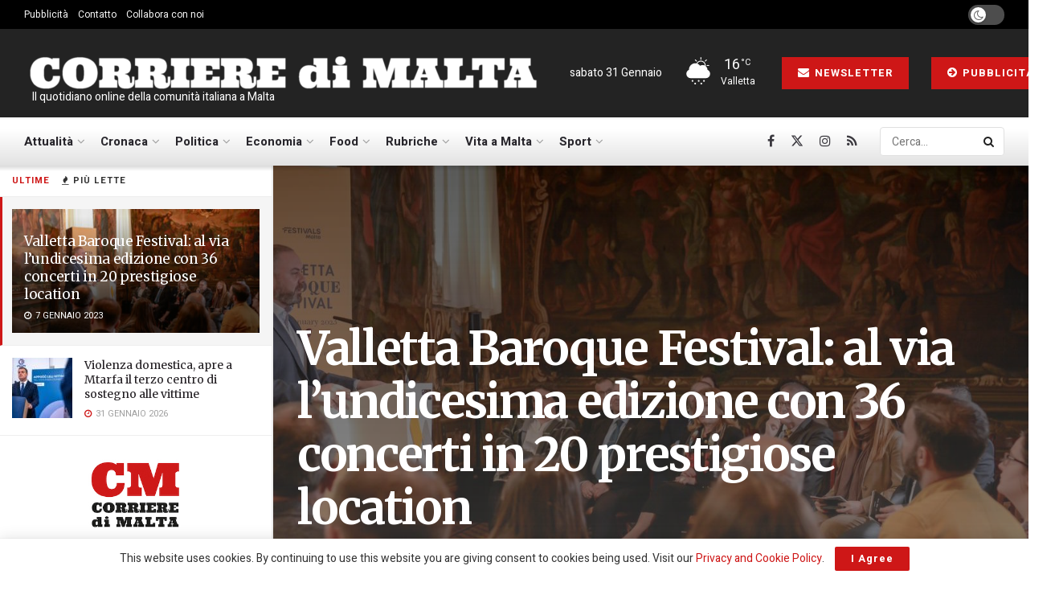

--- FILE ---
content_type: text/html; charset=UTF-8
request_url: https://www.corrieredimalta.com/vita-a-malta/cultura/valletta-baroque-festival-al-via-lundicesima-edizione-con-36-concerti-in-20-prestigiose-location/
body_size: 32451
content:
<!doctype html>
<!--[if lt IE 7]> <html class="no-js lt-ie9 lt-ie8 lt-ie7" lang="it-IT"> <![endif]-->
<!--[if IE 7]>    <html class="no-js lt-ie9 lt-ie8" lang="it-IT"> <![endif]-->
<!--[if IE 8]>    <html class="no-js lt-ie9" lang="it-IT"> <![endif]-->
<!--[if IE 9]>    <html class="no-js lt-ie10" lang="it-IT"> <![endif]-->
<!--[if gt IE 8]><!--> <html class="no-js" lang="it-IT"> <!--<![endif]-->
<head>
    <meta http-equiv="Content-Type" content="text/html; charset=UTF-8" />
    <meta name='viewport' content='width=device-width, initial-scale=1, user-scalable=yes' />
    <link rel="profile" href="https://gmpg.org/xfn/11" />
    <link rel="pingback" href="https://www.corrieredimalta.com/xmlrpc.php" />
    <meta name='robots' content='index, follow, max-image-preview:large, max-snippet:-1, max-video-preview:-1' />
			<script type="text/javascript">
			  var jnews_ajax_url = '/?ajax-request=jnews'
			</script>
			<script type="text/javascript">;window.jnews=window.jnews||{},window.jnews.library=window.jnews.library||{},window.jnews.library=function(){"use strict";var e=this;e.win=window,e.doc=document,e.noop=function(){},e.globalBody=e.doc.getElementsByTagName("body")[0],e.globalBody=e.globalBody?e.globalBody:e.doc,e.win.jnewsDataStorage=e.win.jnewsDataStorage||{_storage:new WeakMap,put:function(e,t,n){this._storage.has(e)||this._storage.set(e,new Map),this._storage.get(e).set(t,n)},get:function(e,t){return this._storage.get(e).get(t)},has:function(e,t){return this._storage.has(e)&&this._storage.get(e).has(t)},remove:function(e,t){var n=this._storage.get(e).delete(t);return 0===!this._storage.get(e).size&&this._storage.delete(e),n}},e.windowWidth=function(){return e.win.innerWidth||e.docEl.clientWidth||e.globalBody.clientWidth},e.windowHeight=function(){return e.win.innerHeight||e.docEl.clientHeight||e.globalBody.clientHeight},e.requestAnimationFrame=e.win.requestAnimationFrame||e.win.webkitRequestAnimationFrame||e.win.mozRequestAnimationFrame||e.win.msRequestAnimationFrame||window.oRequestAnimationFrame||function(e){return setTimeout(e,1e3/60)},e.cancelAnimationFrame=e.win.cancelAnimationFrame||e.win.webkitCancelAnimationFrame||e.win.webkitCancelRequestAnimationFrame||e.win.mozCancelAnimationFrame||e.win.msCancelRequestAnimationFrame||e.win.oCancelRequestAnimationFrame||function(e){clearTimeout(e)},e.classListSupport="classList"in document.createElement("_"),e.hasClass=e.classListSupport?function(e,t){return e.classList.contains(t)}:function(e,t){return e.className.indexOf(t)>=0},e.addClass=e.classListSupport?function(t,n){e.hasClass(t,n)||t.classList.add(n)}:function(t,n){e.hasClass(t,n)||(t.className+=" "+n)},e.removeClass=e.classListSupport?function(t,n){e.hasClass(t,n)&&t.classList.remove(n)}:function(t,n){e.hasClass(t,n)&&(t.className=t.className.replace(n,""))},e.objKeys=function(e){var t=[];for(var n in e)Object.prototype.hasOwnProperty.call(e,n)&&t.push(n);return t},e.isObjectSame=function(e,t){var n=!0;return JSON.stringify(e)!==JSON.stringify(t)&&(n=!1),n},e.extend=function(){for(var e,t,n,o=arguments[0]||{},i=1,a=arguments.length;i<a;i++)if(null!==(e=arguments[i]))for(t in e)o!==(n=e[t])&&void 0!==n&&(o[t]=n);return o},e.dataStorage=e.win.jnewsDataStorage,e.isVisible=function(e){return 0!==e.offsetWidth&&0!==e.offsetHeight||e.getBoundingClientRect().length},e.getHeight=function(e){return e.offsetHeight||e.clientHeight||e.getBoundingClientRect().height},e.getWidth=function(e){return e.offsetWidth||e.clientWidth||e.getBoundingClientRect().width},e.supportsPassive=!1;try{var t=Object.defineProperty({},"passive",{get:function(){e.supportsPassive=!0}});"createEvent"in e.doc?e.win.addEventListener("test",null,t):"fireEvent"in e.doc&&e.win.attachEvent("test",null)}catch(e){}e.passiveOption=!!e.supportsPassive&&{passive:!0},e.setStorage=function(e,t){e="jnews-"+e;var n={expired:Math.floor(((new Date).getTime()+432e5)/1e3)};t=Object.assign(n,t);localStorage.setItem(e,JSON.stringify(t))},e.getStorage=function(e){e="jnews-"+e;var t=localStorage.getItem(e);return null!==t&&0<t.length?JSON.parse(localStorage.getItem(e)):{}},e.expiredStorage=function(){var t,n="jnews-";for(var o in localStorage)o.indexOf(n)>-1&&"undefined"!==(t=e.getStorage(o.replace(n,""))).expired&&t.expired<Math.floor((new Date).getTime()/1e3)&&localStorage.removeItem(o)},e.addEvents=function(t,n,o){for(var i in n){var a=["touchstart","touchmove"].indexOf(i)>=0&&!o&&e.passiveOption;"createEvent"in e.doc?t.addEventListener(i,n[i],a):"fireEvent"in e.doc&&t.attachEvent("on"+i,n[i])}},e.removeEvents=function(t,n){for(var o in n)"createEvent"in e.doc?t.removeEventListener(o,n[o]):"fireEvent"in e.doc&&t.detachEvent("on"+o,n[o])},e.triggerEvents=function(t,n,o){var i;o=o||{detail:null};return"createEvent"in e.doc?(!(i=e.doc.createEvent("CustomEvent")||new CustomEvent(n)).initCustomEvent||i.initCustomEvent(n,!0,!1,o),void t.dispatchEvent(i)):"fireEvent"in e.doc?((i=e.doc.createEventObject()).eventType=n,void t.fireEvent("on"+i.eventType,i)):void 0},e.getParents=function(t,n){void 0===n&&(n=e.doc);for(var o=[],i=t.parentNode,a=!1;!a;)if(i){var r=i;r.querySelectorAll(n).length?a=!0:(o.push(r),i=r.parentNode)}else o=[],a=!0;return o},e.forEach=function(e,t,n){for(var o=0,i=e.length;o<i;o++)t.call(n,e[o],o)},e.getText=function(e){return e.innerText||e.textContent},e.setText=function(e,t){var n="object"==typeof t?t.innerText||t.textContent:t;e.innerText&&(e.innerText=n),e.textContent&&(e.textContent=n)},e.httpBuildQuery=function(t){return e.objKeys(t).reduce(function t(n){var o=arguments.length>1&&void 0!==arguments[1]?arguments[1]:null;return function(i,a){var r=n[a];a=encodeURIComponent(a);var s=o?"".concat(o,"[").concat(a,"]"):a;return null==r||"function"==typeof r?(i.push("".concat(s,"=")),i):["number","boolean","string"].includes(typeof r)?(i.push("".concat(s,"=").concat(encodeURIComponent(r))),i):(i.push(e.objKeys(r).reduce(t(r,s),[]).join("&")),i)}}(t),[]).join("&")},e.get=function(t,n,o,i){return o="function"==typeof o?o:e.noop,e.ajax("GET",t,n,o,i)},e.post=function(t,n,o,i){return o="function"==typeof o?o:e.noop,e.ajax("POST",t,n,o,i)},e.ajax=function(t,n,o,i,a){var r=new XMLHttpRequest,s=n,c=e.httpBuildQuery(o);if(t=-1!=["GET","POST"].indexOf(t)?t:"GET",r.open(t,s+("GET"==t?"?"+c:""),!0),"POST"==t&&r.setRequestHeader("Content-type","application/x-www-form-urlencoded"),r.setRequestHeader("X-Requested-With","XMLHttpRequest"),r.onreadystatechange=function(){4===r.readyState&&200<=r.status&&300>r.status&&"function"==typeof i&&i.call(void 0,r.response)},void 0!==a&&!a){return{xhr:r,send:function(){r.send("POST"==t?c:null)}}}return r.send("POST"==t?c:null),{xhr:r}},e.scrollTo=function(t,n,o){function i(e,t,n){this.start=this.position(),this.change=e-this.start,this.currentTime=0,this.increment=20,this.duration=void 0===n?500:n,this.callback=t,this.finish=!1,this.animateScroll()}return Math.easeInOutQuad=function(e,t,n,o){return(e/=o/2)<1?n/2*e*e+t:-n/2*(--e*(e-2)-1)+t},i.prototype.stop=function(){this.finish=!0},i.prototype.move=function(t){e.doc.documentElement.scrollTop=t,e.globalBody.parentNode.scrollTop=t,e.globalBody.scrollTop=t},i.prototype.position=function(){return e.doc.documentElement.scrollTop||e.globalBody.parentNode.scrollTop||e.globalBody.scrollTop},i.prototype.animateScroll=function(){this.currentTime+=this.increment;var t=Math.easeInOutQuad(this.currentTime,this.start,this.change,this.duration);this.move(t),this.currentTime<this.duration&&!this.finish?e.requestAnimationFrame.call(e.win,this.animateScroll.bind(this)):this.callback&&"function"==typeof this.callback&&this.callback()},new i(t,n,o)},e.unwrap=function(t){var n,o=t;e.forEach(t,(function(e,t){n?n+=e:n=e})),o.replaceWith(n)},e.performance={start:function(e){performance.mark(e+"Start")},stop:function(e){performance.mark(e+"End"),performance.measure(e,e+"Start",e+"End")}},e.fps=function(){var t=0,n=0,o=0;!function(){var i=t=0,a=0,r=0,s=document.getElementById("fpsTable"),c=function(t){void 0===document.getElementsByTagName("body")[0]?e.requestAnimationFrame.call(e.win,(function(){c(t)})):document.getElementsByTagName("body")[0].appendChild(t)};null===s&&((s=document.createElement("div")).style.position="fixed",s.style.top="120px",s.style.left="10px",s.style.width="100px",s.style.height="20px",s.style.border="1px solid black",s.style.fontSize="11px",s.style.zIndex="100000",s.style.backgroundColor="white",s.id="fpsTable",c(s));var l=function(){o++,n=Date.now(),(a=(o/(r=(n-t)/1e3)).toPrecision(2))!=i&&(i=a,s.innerHTML=i+"fps"),1<r&&(t=n,o=0),e.requestAnimationFrame.call(e.win,l)};l()}()},e.instr=function(e,t){for(var n=0;n<t.length;n++)if(-1!==e.toLowerCase().indexOf(t[n].toLowerCase()))return!0},e.winLoad=function(t,n){function o(o){if("complete"===e.doc.readyState||"interactive"===e.doc.readyState)return!o||n?setTimeout(t,n||1):t(o),1}o()||e.addEvents(e.win,{load:o})},e.docReady=function(t,n){function o(o){if("complete"===e.doc.readyState||"interactive"===e.doc.readyState)return!o||n?setTimeout(t,n||1):t(o),1}o()||e.addEvents(e.doc,{DOMContentLoaded:o})},e.fireOnce=function(){e.docReady((function(){e.assets=e.assets||[],e.assets.length&&(e.boot(),e.load_assets())}),50)},e.boot=function(){e.length&&e.doc.querySelectorAll("style[media]").forEach((function(e){"not all"==e.getAttribute("media")&&e.removeAttribute("media")}))},e.create_js=function(t,n){var o=e.doc.createElement("script");switch(o.setAttribute("src",t),n){case"defer":o.setAttribute("defer",!0);break;case"async":o.setAttribute("async",!0);break;case"deferasync":o.setAttribute("defer",!0),o.setAttribute("async",!0)}e.globalBody.appendChild(o)},e.load_assets=function(){"object"==typeof e.assets&&e.forEach(e.assets.slice(0),(function(t,n){var o="";t.defer&&(o+="defer"),t.async&&(o+="async"),e.create_js(t.url,o);var i=e.assets.indexOf(t);i>-1&&e.assets.splice(i,1)})),e.assets=jnewsoption.au_scripts=window.jnewsads=[]},e.setCookie=function(e,t,n){var o="";if(n){var i=new Date;i.setTime(i.getTime()+24*n*60*60*1e3),o="; expires="+i.toUTCString()}document.cookie=e+"="+(t||"")+o+"; path=/"},e.getCookie=function(e){for(var t=e+"=",n=document.cookie.split(";"),o=0;o<n.length;o++){for(var i=n[o];" "==i.charAt(0);)i=i.substring(1,i.length);if(0==i.indexOf(t))return i.substring(t.length,i.length)}return null},e.eraseCookie=function(e){document.cookie=e+"=; Path=/; Expires=Thu, 01 Jan 1970 00:00:01 GMT;"},e.docReady((function(){e.globalBody=e.globalBody==e.doc?e.doc.getElementsByTagName("body")[0]:e.globalBody,e.globalBody=e.globalBody?e.globalBody:e.doc})),e.winLoad((function(){e.winLoad((function(){var t=!1;if(void 0!==window.jnewsadmin)if(void 0!==window.file_version_checker){var n=e.objKeys(window.file_version_checker);n.length?n.forEach((function(e){t||"10.0.4"===window.file_version_checker[e]||(t=!0)})):t=!0}else t=!0;t&&(window.jnewsHelper.getMessage(),window.jnewsHelper.getNotice())}),2500)}))},window.jnews.library=new window.jnews.library;</script>
	<!-- This site is optimized with the Yoast SEO plugin v26.5 - https://yoast.com/wordpress/plugins/seo/ -->
	<title>Valletta Baroque Festival: al via l’undicesima edizione con 36 concerti in 20 prestigiose location | Corriere di Malta</title>
	<meta name="description" content="È tutto pronto per l&#039;undicesima edizione del Valletta Baroque Festival, il prestigioso evento che ogni anno ospita artisti ed ensemble" />
	<link rel="canonical" href="https://www.corrieredimalta.com/vita-a-malta/cultura/valletta-baroque-festival-al-via-lundicesima-edizione-con-36-concerti-in-20-prestigiose-location/" />
	<meta property="og:locale" content="it_IT" />
	<meta property="og:type" content="article" />
	<meta property="og:title" content="Valletta Baroque Festival: al via l’undicesima edizione con 36 concerti in 20 prestigiose location | Corriere di Malta" />
	<meta property="og:description" content="È tutto pronto per l&#039;undicesima edizione del Valletta Baroque Festival, il prestigioso evento che ogni anno ospita artisti ed ensemble" />
	<meta property="og:url" content="https://www.corrieredimalta.com/vita-a-malta/cultura/valletta-baroque-festival-al-via-lundicesima-edizione-con-36-concerti-in-20-prestigiose-location/" />
	<meta property="og:site_name" content="Corriere di Malta" />
	<meta property="article:publisher" content="https://www.facebook.com/corrieredimalta" />
	<meta property="article:author" content="https://www.facebook.com/corrieredimalta/" />
	<meta property="article:published_time" content="2023-01-07T07:17:57+00:00" />
	<meta property="article:modified_time" content="2023-01-07T11:15:59+00:00" />
	<meta property="og:image" content="https://www.corrieredimalta.com/wp-content/uploads/2023/01/Valletta-Baroque-Festival.jpeg" />
	<meta property="og:image:width" content="1600" />
	<meta property="og:image:height" content="996" />
	<meta property="og:image:type" content="image/jpeg" />
	<meta name="author" content="Redazione" />
	<meta name="twitter:card" content="summary_large_image" />
	<meta name="twitter:creator" content="@CorrierediMalta" />
	<meta name="twitter:site" content="@corrieredimalta" />
	<meta name="twitter:label1" content="Scritto da" />
	<meta name="twitter:data1" content="Redazione" />
	<meta name="twitter:label2" content="Tempo di lettura stimato" />
	<meta name="twitter:data2" content="2 minuti" />
	<script type="application/ld+json" class="yoast-schema-graph">{"@context":"https://schema.org","@graph":[{"@type":"Article","@id":"https://www.corrieredimalta.com/vita-a-malta/cultura/valletta-baroque-festival-al-via-lundicesima-edizione-con-36-concerti-in-20-prestigiose-location/#article","isPartOf":{"@id":"https://www.corrieredimalta.com/vita-a-malta/cultura/valletta-baroque-festival-al-via-lundicesima-edizione-con-36-concerti-in-20-prestigiose-location/"},"author":{"name":"Redazione","@id":"https://www.corrieredimalta.com/#/schema/person/02dafacaaf4e904cc9de56d65e38f4f4"},"headline":"Valletta Baroque Festival: al via l’undicesima edizione con 36 concerti in 20 prestigiose location","datePublished":"2023-01-07T07:17:57+00:00","dateModified":"2023-01-07T11:15:59+00:00","mainEntityOfPage":{"@id":"https://www.corrieredimalta.com/vita-a-malta/cultura/valletta-baroque-festival-al-via-lundicesima-edizione-con-36-concerti-in-20-prestigiose-location/"},"wordCount":359,"commentCount":0,"publisher":{"@id":"https://www.corrieredimalta.com/#organization"},"image":{"@id":"https://www.corrieredimalta.com/vita-a-malta/cultura/valletta-baroque-festival-al-via-lundicesima-edizione-con-36-concerti-in-20-prestigiose-location/#primaryimage"},"thumbnailUrl":"https://www.corrieredimalta.com/wp-content/uploads/2023/01/Valletta-Baroque-Festival.jpeg","keywords":["Aaron Zahra","evento","musica","Owen Bonnici","Valletta","Valletta Baroque Festival"],"articleSection":["Cultura","Eventi"],"inLanguage":"it-IT","potentialAction":[{"@type":"CommentAction","name":"Comment","target":["https://www.corrieredimalta.com/vita-a-malta/cultura/valletta-baroque-festival-al-via-lundicesima-edizione-con-36-concerti-in-20-prestigiose-location/#respond"]}]},{"@type":"WebPage","@id":"https://www.corrieredimalta.com/vita-a-malta/cultura/valletta-baroque-festival-al-via-lundicesima-edizione-con-36-concerti-in-20-prestigiose-location/","url":"https://www.corrieredimalta.com/vita-a-malta/cultura/valletta-baroque-festival-al-via-lundicesima-edizione-con-36-concerti-in-20-prestigiose-location/","name":"Valletta Baroque Festival: al via l’undicesima edizione con 36 concerti in 20 prestigiose location | Corriere di Malta","isPartOf":{"@id":"https://www.corrieredimalta.com/#website"},"primaryImageOfPage":{"@id":"https://www.corrieredimalta.com/vita-a-malta/cultura/valletta-baroque-festival-al-via-lundicesima-edizione-con-36-concerti-in-20-prestigiose-location/#primaryimage"},"image":{"@id":"https://www.corrieredimalta.com/vita-a-malta/cultura/valletta-baroque-festival-al-via-lundicesima-edizione-con-36-concerti-in-20-prestigiose-location/#primaryimage"},"thumbnailUrl":"https://www.corrieredimalta.com/wp-content/uploads/2023/01/Valletta-Baroque-Festival.jpeg","datePublished":"2023-01-07T07:17:57+00:00","dateModified":"2023-01-07T11:15:59+00:00","description":"È tutto pronto per l'undicesima edizione del Valletta Baroque Festival, il prestigioso evento che ogni anno ospita artisti ed ensemble","breadcrumb":{"@id":"https://www.corrieredimalta.com/vita-a-malta/cultura/valletta-baroque-festival-al-via-lundicesima-edizione-con-36-concerti-in-20-prestigiose-location/#breadcrumb"},"inLanguage":"it-IT","potentialAction":[{"@type":"ReadAction","target":["https://www.corrieredimalta.com/vita-a-malta/cultura/valletta-baroque-festival-al-via-lundicesima-edizione-con-36-concerti-in-20-prestigiose-location/"]}]},{"@type":"ImageObject","inLanguage":"it-IT","@id":"https://www.corrieredimalta.com/vita-a-malta/cultura/valletta-baroque-festival-al-via-lundicesima-edizione-con-36-concerti-in-20-prestigiose-location/#primaryimage","url":"https://www.corrieredimalta.com/wp-content/uploads/2023/01/Valletta-Baroque-Festival.jpeg","contentUrl":"https://www.corrieredimalta.com/wp-content/uploads/2023/01/Valletta-Baroque-Festival.jpeg","width":1600,"height":996,"caption":"credits: DOI"},{"@type":"BreadcrumbList","@id":"https://www.corrieredimalta.com/vita-a-malta/cultura/valletta-baroque-festival-al-via-lundicesima-edizione-con-36-concerti-in-20-prestigiose-location/#breadcrumb","itemListElement":[{"@type":"ListItem","position":1,"name":"Home","item":"https://www.corrieredimalta.com/"},{"@type":"ListItem","position":2,"name":"Archive","item":"https://www.corrieredimalta.com/archive/"},{"@type":"ListItem","position":3,"name":"Valletta Baroque Festival: al via l’undicesima edizione con 36 concerti in 20 prestigiose location"}]},{"@type":"WebSite","@id":"https://www.corrieredimalta.com/#website","url":"https://www.corrieredimalta.com/","name":"Corriere di Malta","description":" Il quotidiano online della comunità italiana a Malta","publisher":{"@id":"https://www.corrieredimalta.com/#organization"},"potentialAction":[{"@type":"SearchAction","target":{"@type":"EntryPoint","urlTemplate":"https://www.corrieredimalta.com/?s={search_term_string}"},"query-input":{"@type":"PropertyValueSpecification","valueRequired":true,"valueName":"search_term_string"}}],"inLanguage":"it-IT"},{"@type":"Organization","@id":"https://www.corrieredimalta.com/#organization","name":"Fortissimo Ltd","url":"https://www.corrieredimalta.com/","logo":{"@type":"ImageObject","inLanguage":"it-IT","@id":"https://www.corrieredimalta.com/#/schema/logo/image/","url":"https://www.corrieredimalta.com/wp-content/uploads/2023/09/Fortissimo.png","contentUrl":"https://www.corrieredimalta.com/wp-content/uploads/2023/09/Fortissimo.png","width":514,"height":404,"caption":"Fortissimo Ltd"},"image":{"@id":"https://www.corrieredimalta.com/#/schema/logo/image/"},"sameAs":["https://www.facebook.com/corrieredimalta","https://x.com/corrieredimalta","https://www.instagram.com/corrieredimalta/"]},{"@type":"Person","@id":"https://www.corrieredimalta.com/#/schema/person/02dafacaaf4e904cc9de56d65e38f4f4","name":"Redazione","image":{"@type":"ImageObject","inLanguage":"it-IT","@id":"https://www.corrieredimalta.com/#/schema/person/image/","url":"https://secure.gravatar.com/avatar/028dac0990d8a0707397b83e722023f5a5f4a9dcb40b32f9b87cc732241f0b60?s=96&d=mm&r=g","contentUrl":"https://secure.gravatar.com/avatar/028dac0990d8a0707397b83e722023f5a5f4a9dcb40b32f9b87cc732241f0b60?s=96&d=mm&r=g","caption":"Redazione"},"description":"Il Corriere di Malta è il quotidiano on-line della comunità italiana a Malta e di tutti i maltesi che parlano e apprezzano la lingua italiana. Il Corriere di Malta pubblica sette giorni la settimana coprendo tutti gli argomenti, dall’attualità alla cronaca nera all’informazione economica.","sameAs":["https://www.corrieredimalta.com/","https://www.facebook.com/corrieredimalta/","https://x.com/CorrierediMalta"],"url":"https://www.corrieredimalta.com/author/redazione/"}]}</script>
	<!-- / Yoast SEO plugin. -->


<link rel='dns-prefetch' href='//www.googletagmanager.com' />
<link rel='dns-prefetch' href='//fonts.googleapis.com' />
<link rel='dns-prefetch' href='//pagead2.googlesyndication.com' />
<link rel='preconnect' href='https://fonts.gstatic.com' />
<link rel="alternate" type="application/rss+xml" title="Corriere di Malta &raquo; Feed" href="https://www.corrieredimalta.com/feed/" />
<link rel="alternate" type="application/rss+xml" title="Corriere di Malta &raquo; Feed dei commenti" href="https://www.corrieredimalta.com/comments/feed/" />
<link rel="alternate" type="application/rss+xml" title="Corriere di Malta &raquo; Valletta Baroque Festival: al via l’undicesima edizione con 36 concerti in 20 prestigiose location Feed dei commenti" href="https://www.corrieredimalta.com/vita-a-malta/cultura/valletta-baroque-festival-al-via-lundicesima-edizione-con-36-concerti-in-20-prestigiose-location/feed/" />
<link rel="alternate" title="oEmbed (JSON)" type="application/json+oembed" href="https://www.corrieredimalta.com/wp-json/oembed/1.0/embed?url=https%3A%2F%2Fwww.corrieredimalta.com%2Fvita-a-malta%2Fcultura%2Fvalletta-baroque-festival-al-via-lundicesima-edizione-con-36-concerti-in-20-prestigiose-location%2F" />
<link rel="alternate" title="oEmbed (XML)" type="text/xml+oembed" href="https://www.corrieredimalta.com/wp-json/oembed/1.0/embed?url=https%3A%2F%2Fwww.corrieredimalta.com%2Fvita-a-malta%2Fcultura%2Fvalletta-baroque-festival-al-via-lundicesima-edizione-con-36-concerti-in-20-prestigiose-location%2F&#038;format=xml" />
<style id='wp-img-auto-sizes-contain-inline-css' type='text/css'>
img:is([sizes=auto i],[sizes^="auto," i]){contain-intrinsic-size:3000px 1500px}
/*# sourceURL=wp-img-auto-sizes-contain-inline-css */
</style>
<link rel='stylesheet' id='style-css-css' href='https://www.corrieredimalta.com/wp-content/plugins/online-active-users//assets/css/style.css?ver=6.9' type='text/css' media='all' />
<style id='wp-block-library-inline-css' type='text/css'>
:root{--wp-block-synced-color:#7a00df;--wp-block-synced-color--rgb:122,0,223;--wp-bound-block-color:var(--wp-block-synced-color);--wp-editor-canvas-background:#ddd;--wp-admin-theme-color:#007cba;--wp-admin-theme-color--rgb:0,124,186;--wp-admin-theme-color-darker-10:#006ba1;--wp-admin-theme-color-darker-10--rgb:0,107,160.5;--wp-admin-theme-color-darker-20:#005a87;--wp-admin-theme-color-darker-20--rgb:0,90,135;--wp-admin-border-width-focus:2px}@media (min-resolution:192dpi){:root{--wp-admin-border-width-focus:1.5px}}.wp-element-button{cursor:pointer}:root .has-very-light-gray-background-color{background-color:#eee}:root .has-very-dark-gray-background-color{background-color:#313131}:root .has-very-light-gray-color{color:#eee}:root .has-very-dark-gray-color{color:#313131}:root .has-vivid-green-cyan-to-vivid-cyan-blue-gradient-background{background:linear-gradient(135deg,#00d084,#0693e3)}:root .has-purple-crush-gradient-background{background:linear-gradient(135deg,#34e2e4,#4721fb 50%,#ab1dfe)}:root .has-hazy-dawn-gradient-background{background:linear-gradient(135deg,#faaca8,#dad0ec)}:root .has-subdued-olive-gradient-background{background:linear-gradient(135deg,#fafae1,#67a671)}:root .has-atomic-cream-gradient-background{background:linear-gradient(135deg,#fdd79a,#004a59)}:root .has-nightshade-gradient-background{background:linear-gradient(135deg,#330968,#31cdcf)}:root .has-midnight-gradient-background{background:linear-gradient(135deg,#020381,#2874fc)}:root{--wp--preset--font-size--normal:16px;--wp--preset--font-size--huge:42px}.has-regular-font-size{font-size:1em}.has-larger-font-size{font-size:2.625em}.has-normal-font-size{font-size:var(--wp--preset--font-size--normal)}.has-huge-font-size{font-size:var(--wp--preset--font-size--huge)}.has-text-align-center{text-align:center}.has-text-align-left{text-align:left}.has-text-align-right{text-align:right}.has-fit-text{white-space:nowrap!important}#end-resizable-editor-section{display:none}.aligncenter{clear:both}.items-justified-left{justify-content:flex-start}.items-justified-center{justify-content:center}.items-justified-right{justify-content:flex-end}.items-justified-space-between{justify-content:space-between}.screen-reader-text{border:0;clip-path:inset(50%);height:1px;margin:-1px;overflow:hidden;padding:0;position:absolute;width:1px;word-wrap:normal!important}.screen-reader-text:focus{background-color:#ddd;clip-path:none;color:#444;display:block;font-size:1em;height:auto;left:5px;line-height:normal;padding:15px 23px 14px;text-decoration:none;top:5px;width:auto;z-index:100000}html :where(.has-border-color){border-style:solid}html :where([style*=border-top-color]){border-top-style:solid}html :where([style*=border-right-color]){border-right-style:solid}html :where([style*=border-bottom-color]){border-bottom-style:solid}html :where([style*=border-left-color]){border-left-style:solid}html :where([style*=border-width]){border-style:solid}html :where([style*=border-top-width]){border-top-style:solid}html :where([style*=border-right-width]){border-right-style:solid}html :where([style*=border-bottom-width]){border-bottom-style:solid}html :where([style*=border-left-width]){border-left-style:solid}html :where(img[class*=wp-image-]){height:auto;max-width:100%}:where(figure){margin:0 0 1em}html :where(.is-position-sticky){--wp-admin--admin-bar--position-offset:var(--wp-admin--admin-bar--height,0px)}@media screen and (max-width:600px){html :where(.is-position-sticky){--wp-admin--admin-bar--position-offset:0px}}

/*# sourceURL=wp-block-library-inline-css */
</style><style id='global-styles-inline-css' type='text/css'>
:root{--wp--preset--aspect-ratio--square: 1;--wp--preset--aspect-ratio--4-3: 4/3;--wp--preset--aspect-ratio--3-4: 3/4;--wp--preset--aspect-ratio--3-2: 3/2;--wp--preset--aspect-ratio--2-3: 2/3;--wp--preset--aspect-ratio--16-9: 16/9;--wp--preset--aspect-ratio--9-16: 9/16;--wp--preset--color--black: #000000;--wp--preset--color--cyan-bluish-gray: #abb8c3;--wp--preset--color--white: #ffffff;--wp--preset--color--pale-pink: #f78da7;--wp--preset--color--vivid-red: #cf2e2e;--wp--preset--color--luminous-vivid-orange: #ff6900;--wp--preset--color--luminous-vivid-amber: #fcb900;--wp--preset--color--light-green-cyan: #7bdcb5;--wp--preset--color--vivid-green-cyan: #00d084;--wp--preset--color--pale-cyan-blue: #8ed1fc;--wp--preset--color--vivid-cyan-blue: #0693e3;--wp--preset--color--vivid-purple: #9b51e0;--wp--preset--gradient--vivid-cyan-blue-to-vivid-purple: linear-gradient(135deg,rgb(6,147,227) 0%,rgb(155,81,224) 100%);--wp--preset--gradient--light-green-cyan-to-vivid-green-cyan: linear-gradient(135deg,rgb(122,220,180) 0%,rgb(0,208,130) 100%);--wp--preset--gradient--luminous-vivid-amber-to-luminous-vivid-orange: linear-gradient(135deg,rgb(252,185,0) 0%,rgb(255,105,0) 100%);--wp--preset--gradient--luminous-vivid-orange-to-vivid-red: linear-gradient(135deg,rgb(255,105,0) 0%,rgb(207,46,46) 100%);--wp--preset--gradient--very-light-gray-to-cyan-bluish-gray: linear-gradient(135deg,rgb(238,238,238) 0%,rgb(169,184,195) 100%);--wp--preset--gradient--cool-to-warm-spectrum: linear-gradient(135deg,rgb(74,234,220) 0%,rgb(151,120,209) 20%,rgb(207,42,186) 40%,rgb(238,44,130) 60%,rgb(251,105,98) 80%,rgb(254,248,76) 100%);--wp--preset--gradient--blush-light-purple: linear-gradient(135deg,rgb(255,206,236) 0%,rgb(152,150,240) 100%);--wp--preset--gradient--blush-bordeaux: linear-gradient(135deg,rgb(254,205,165) 0%,rgb(254,45,45) 50%,rgb(107,0,62) 100%);--wp--preset--gradient--luminous-dusk: linear-gradient(135deg,rgb(255,203,112) 0%,rgb(199,81,192) 50%,rgb(65,88,208) 100%);--wp--preset--gradient--pale-ocean: linear-gradient(135deg,rgb(255,245,203) 0%,rgb(182,227,212) 50%,rgb(51,167,181) 100%);--wp--preset--gradient--electric-grass: linear-gradient(135deg,rgb(202,248,128) 0%,rgb(113,206,126) 100%);--wp--preset--gradient--midnight: linear-gradient(135deg,rgb(2,3,129) 0%,rgb(40,116,252) 100%);--wp--preset--font-size--small: 13px;--wp--preset--font-size--medium: 20px;--wp--preset--font-size--large: 36px;--wp--preset--font-size--x-large: 42px;--wp--preset--spacing--20: 0.44rem;--wp--preset--spacing--30: 0.67rem;--wp--preset--spacing--40: 1rem;--wp--preset--spacing--50: 1.5rem;--wp--preset--spacing--60: 2.25rem;--wp--preset--spacing--70: 3.38rem;--wp--preset--spacing--80: 5.06rem;--wp--preset--shadow--natural: 6px 6px 9px rgba(0, 0, 0, 0.2);--wp--preset--shadow--deep: 12px 12px 50px rgba(0, 0, 0, 0.4);--wp--preset--shadow--sharp: 6px 6px 0px rgba(0, 0, 0, 0.2);--wp--preset--shadow--outlined: 6px 6px 0px -3px rgb(255, 255, 255), 6px 6px rgb(0, 0, 0);--wp--preset--shadow--crisp: 6px 6px 0px rgb(0, 0, 0);}:where(.is-layout-flex){gap: 0.5em;}:where(.is-layout-grid){gap: 0.5em;}body .is-layout-flex{display: flex;}.is-layout-flex{flex-wrap: wrap;align-items: center;}.is-layout-flex > :is(*, div){margin: 0;}body .is-layout-grid{display: grid;}.is-layout-grid > :is(*, div){margin: 0;}:where(.wp-block-columns.is-layout-flex){gap: 2em;}:where(.wp-block-columns.is-layout-grid){gap: 2em;}:where(.wp-block-post-template.is-layout-flex){gap: 1.25em;}:where(.wp-block-post-template.is-layout-grid){gap: 1.25em;}.has-black-color{color: var(--wp--preset--color--black) !important;}.has-cyan-bluish-gray-color{color: var(--wp--preset--color--cyan-bluish-gray) !important;}.has-white-color{color: var(--wp--preset--color--white) !important;}.has-pale-pink-color{color: var(--wp--preset--color--pale-pink) !important;}.has-vivid-red-color{color: var(--wp--preset--color--vivid-red) !important;}.has-luminous-vivid-orange-color{color: var(--wp--preset--color--luminous-vivid-orange) !important;}.has-luminous-vivid-amber-color{color: var(--wp--preset--color--luminous-vivid-amber) !important;}.has-light-green-cyan-color{color: var(--wp--preset--color--light-green-cyan) !important;}.has-vivid-green-cyan-color{color: var(--wp--preset--color--vivid-green-cyan) !important;}.has-pale-cyan-blue-color{color: var(--wp--preset--color--pale-cyan-blue) !important;}.has-vivid-cyan-blue-color{color: var(--wp--preset--color--vivid-cyan-blue) !important;}.has-vivid-purple-color{color: var(--wp--preset--color--vivid-purple) !important;}.has-black-background-color{background-color: var(--wp--preset--color--black) !important;}.has-cyan-bluish-gray-background-color{background-color: var(--wp--preset--color--cyan-bluish-gray) !important;}.has-white-background-color{background-color: var(--wp--preset--color--white) !important;}.has-pale-pink-background-color{background-color: var(--wp--preset--color--pale-pink) !important;}.has-vivid-red-background-color{background-color: var(--wp--preset--color--vivid-red) !important;}.has-luminous-vivid-orange-background-color{background-color: var(--wp--preset--color--luminous-vivid-orange) !important;}.has-luminous-vivid-amber-background-color{background-color: var(--wp--preset--color--luminous-vivid-amber) !important;}.has-light-green-cyan-background-color{background-color: var(--wp--preset--color--light-green-cyan) !important;}.has-vivid-green-cyan-background-color{background-color: var(--wp--preset--color--vivid-green-cyan) !important;}.has-pale-cyan-blue-background-color{background-color: var(--wp--preset--color--pale-cyan-blue) !important;}.has-vivid-cyan-blue-background-color{background-color: var(--wp--preset--color--vivid-cyan-blue) !important;}.has-vivid-purple-background-color{background-color: var(--wp--preset--color--vivid-purple) !important;}.has-black-border-color{border-color: var(--wp--preset--color--black) !important;}.has-cyan-bluish-gray-border-color{border-color: var(--wp--preset--color--cyan-bluish-gray) !important;}.has-white-border-color{border-color: var(--wp--preset--color--white) !important;}.has-pale-pink-border-color{border-color: var(--wp--preset--color--pale-pink) !important;}.has-vivid-red-border-color{border-color: var(--wp--preset--color--vivid-red) !important;}.has-luminous-vivid-orange-border-color{border-color: var(--wp--preset--color--luminous-vivid-orange) !important;}.has-luminous-vivid-amber-border-color{border-color: var(--wp--preset--color--luminous-vivid-amber) !important;}.has-light-green-cyan-border-color{border-color: var(--wp--preset--color--light-green-cyan) !important;}.has-vivid-green-cyan-border-color{border-color: var(--wp--preset--color--vivid-green-cyan) !important;}.has-pale-cyan-blue-border-color{border-color: var(--wp--preset--color--pale-cyan-blue) !important;}.has-vivid-cyan-blue-border-color{border-color: var(--wp--preset--color--vivid-cyan-blue) !important;}.has-vivid-purple-border-color{border-color: var(--wp--preset--color--vivid-purple) !important;}.has-vivid-cyan-blue-to-vivid-purple-gradient-background{background: var(--wp--preset--gradient--vivid-cyan-blue-to-vivid-purple) !important;}.has-light-green-cyan-to-vivid-green-cyan-gradient-background{background: var(--wp--preset--gradient--light-green-cyan-to-vivid-green-cyan) !important;}.has-luminous-vivid-amber-to-luminous-vivid-orange-gradient-background{background: var(--wp--preset--gradient--luminous-vivid-amber-to-luminous-vivid-orange) !important;}.has-luminous-vivid-orange-to-vivid-red-gradient-background{background: var(--wp--preset--gradient--luminous-vivid-orange-to-vivid-red) !important;}.has-very-light-gray-to-cyan-bluish-gray-gradient-background{background: var(--wp--preset--gradient--very-light-gray-to-cyan-bluish-gray) !important;}.has-cool-to-warm-spectrum-gradient-background{background: var(--wp--preset--gradient--cool-to-warm-spectrum) !important;}.has-blush-light-purple-gradient-background{background: var(--wp--preset--gradient--blush-light-purple) !important;}.has-blush-bordeaux-gradient-background{background: var(--wp--preset--gradient--blush-bordeaux) !important;}.has-luminous-dusk-gradient-background{background: var(--wp--preset--gradient--luminous-dusk) !important;}.has-pale-ocean-gradient-background{background: var(--wp--preset--gradient--pale-ocean) !important;}.has-electric-grass-gradient-background{background: var(--wp--preset--gradient--electric-grass) !important;}.has-midnight-gradient-background{background: var(--wp--preset--gradient--midnight) !important;}.has-small-font-size{font-size: var(--wp--preset--font-size--small) !important;}.has-medium-font-size{font-size: var(--wp--preset--font-size--medium) !important;}.has-large-font-size{font-size: var(--wp--preset--font-size--large) !important;}.has-x-large-font-size{font-size: var(--wp--preset--font-size--x-large) !important;}
/*# sourceURL=global-styles-inline-css */
</style>

<style id='classic-theme-styles-inline-css' type='text/css'>
/*! This file is auto-generated */
.wp-block-button__link{color:#fff;background-color:#32373c;border-radius:9999px;box-shadow:none;text-decoration:none;padding:calc(.667em + 2px) calc(1.333em + 2px);font-size:1.125em}.wp-block-file__button{background:#32373c;color:#fff;text-decoration:none}
/*# sourceURL=/wp-includes/css/classic-themes.min.css */
</style>
<link rel='stylesheet' id='contact-form-7-css' href='https://www.corrieredimalta.com/wp-content/plugins/contact-form-7/includes/css/styles.css?ver=5.8' type='text/css' media='all' />
<link rel='stylesheet' id='js_composer_front-css' href='https://www.corrieredimalta.com/wp-content/plugins/js_composer/assets/css/js_composer.min.css?ver=8.7.2' type='text/css' media='all' />
<link rel='stylesheet' id='aurora-heatmap-css' href='https://www.corrieredimalta.com/wp-content/plugins/aurora-heatmap/style.css?ver=1.7.1' type='text/css' media='all' />
<link rel='stylesheet' id='jeg_customizer_font-css' href='//fonts.googleapis.com/css?family=Heebo%3Aregular%2C700%7CMerriweather%3Aregular%2C700&#038;display=swap&#038;ver=1.3.2' type='text/css' media='all' />
<link rel='stylesheet' id='font-awesome-css' href='https://www.corrieredimalta.com/wp-content/themes/jnews/assets/fonts/font-awesome/font-awesome.min.css?ver=12.0.3' type='text/css' media='all' />
<link rel='stylesheet' id='jnews-frontend-css' href='https://www.corrieredimalta.com/wp-content/themes/jnews/assets/dist/frontend.min.css?ver=12.0.3' type='text/css' media='all' />
<link rel='stylesheet' id='jnews-js-composer-css' href='https://www.corrieredimalta.com/wp-content/themes/jnews/assets/css/js-composer-frontend.css?ver=12.0.3' type='text/css' media='all' />
<link rel='stylesheet' id='jnews-style-css' href='https://www.corrieredimalta.com/wp-content/themes/jnews/style.css?ver=12.0.3' type='text/css' media='all' />
<link rel='stylesheet' id='jnews-darkmode-css' href='https://www.corrieredimalta.com/wp-content/themes/jnews/assets/css/darkmode.css?ver=12.0.3' type='text/css' media='all' />
<link rel='stylesheet' id='jnews-scheme-css' href='https://www.corrieredimalta.com/wp-content/themes/jnews/data/import/retail/scheme.css?ver=12.0.3' type='text/css' media='all' />
<link rel='stylesheet' id='jnews-social-login-style-css' href='https://www.corrieredimalta.com/wp-content/plugins/jnews-social-login/assets/css/plugin.css?ver=12.0.0' type='text/css' media='all' />
<link rel='stylesheet' id='jnews-select-share-css' href='https://www.corrieredimalta.com/wp-content/plugins/jnews-social-share/assets/css/plugin.css' type='text/css' media='all' />
<link rel='stylesheet' id='jnews-weather-style-css' href='https://www.corrieredimalta.com/wp-content/plugins/jnews-weather/assets/css/plugin.css?ver=12.0.0' type='text/css' media='all' />
<script type="text/javascript" src="https://www.corrieredimalta.com/wp-includes/js/jquery/jquery.min.js?ver=3.7.1" id="jquery-core-js"></script>
<script type="text/javascript" src="https://www.corrieredimalta.com/wp-includes/js/jquery/jquery-migrate.min.js?ver=3.4.1" id="jquery-migrate-js"></script>
<script type="text/javascript" id="aurora-heatmap-js-extra">
/* <![CDATA[ */
var aurora_heatmap = {"_mode":"reporter","ajax_url":"https://www.corrieredimalta.com/wp-admin/admin-ajax.php","action":"aurora_heatmap","reports":"click_pc,click_mobile","debug":"0","ajax_delay_time":"3000","ajax_interval":"10","ajax_bulk":null};
//# sourceURL=aurora-heatmap-js-extra
/* ]]> */
</script>
<script type="text/javascript" src="https://www.corrieredimalta.com/wp-content/plugins/aurora-heatmap/js/aurora-heatmap.min.js?ver=1.7.1" id="aurora-heatmap-js"></script>

<!-- Snippet del tag Google (gtag.js) aggiunto da Site Kit -->
<!-- Snippet Google Analytics aggiunto da Site Kit -->
<script type="text/javascript" src="https://www.googletagmanager.com/gtag/js?id=G-111FJKV2K6" id="google_gtagjs-js" async></script>
<script type="text/javascript" id="google_gtagjs-js-after">
/* <![CDATA[ */
window.dataLayer = window.dataLayer || [];function gtag(){dataLayer.push(arguments);}
gtag("set","linker",{"domains":["www.corrieredimalta.com"]});
gtag("js", new Date());
gtag("set", "developer_id.dZTNiMT", true);
gtag("config", "G-111FJKV2K6");
//# sourceURL=google_gtagjs-js-after
/* ]]> */
</script>
<script></script><link rel="https://api.w.org/" href="https://www.corrieredimalta.com/wp-json/" /><link rel="alternate" title="JSON" type="application/json" href="https://www.corrieredimalta.com/wp-json/wp/v2/posts/50158" /><link rel="EditURI" type="application/rsd+xml" title="RSD" href="https://www.corrieredimalta.com/xmlrpc.php?rsd" />
<meta name="generator" content="WordPress 6.9" />
<link rel='shortlink' href='https://www.corrieredimalta.com/?p=50158' />
<meta name="generator" content="Site Kit by Google 1.167.0" />  <script src="https://cdn.onesignal.com/sdks/web/v16/OneSignalSDK.page.js" defer></script>
  <script>
          window.OneSignalDeferred = window.OneSignalDeferred || [];
          OneSignalDeferred.push(async function(OneSignal) {
            await OneSignal.init({
              appId: "f6ebc921-3cff-42f2-b844-62b39ff541cc",
              serviceWorkerOverrideForTypical: true,
              path: "https://www.corrieredimalta.com/wp-content/plugins/onesignal-free-web-push-notifications/sdk_files/",
              serviceWorkerParam: { scope: "/wp-content/plugins/onesignal-free-web-push-notifications/sdk_files/push/onesignal/" },
              serviceWorkerPath: "OneSignalSDKWorker.js",
            });
          });

          // Unregister the legacy OneSignal service worker to prevent scope conflicts
          if (navigator.serviceWorker) {
            navigator.serviceWorker.getRegistrations().then((registrations) => {
              // Iterate through all registered service workers
              registrations.forEach((registration) => {
                // Check the script URL to identify the specific service worker
                if (registration.active && registration.active.scriptURL.includes('OneSignalSDKWorker.js.php')) {
                  // Unregister the service worker
                  registration.unregister().then((success) => {
                    if (success) {
                      console.log('OneSignalSW: Successfully unregistered:', registration.active.scriptURL);
                    } else {
                      console.log('OneSignalSW: Failed to unregister:', registration.active.scriptURL);
                    }
                  });
                }
              });
            }).catch((error) => {
              console.error('Error fetching service worker registrations:', error);
            });
        }
        </script>

<!-- Meta tag Google AdSense aggiunti da Site Kit -->
<meta name="google-adsense-platform-account" content="ca-host-pub-2644536267352236">
<meta name="google-adsense-platform-domain" content="sitekit.withgoogle.com">
<!-- Fine dei meta tag Google AdSense aggiunti da Site Kit -->
<meta name="generator" content="Powered by WPBakery Page Builder - drag and drop page builder for WordPress."/>

<!-- Snippet Google AdSense aggiunto da Site Kit -->
<script type="text/javascript" async="async" src="https://pagead2.googlesyndication.com/pagead/js/adsbygoogle.js?client=ca-pub-6406539517528444&amp;host=ca-host-pub-2644536267352236" crossorigin="anonymous"></script>

<!-- Termina lo snippet Google AdSense aggiunto da Site Kit -->
<script type='application/ld+json'>{"@context":"http:\/\/schema.org","@type":"Organization","@id":"https:\/\/www.corrieredimalta.com\/#organization","url":"https:\/\/www.corrieredimalta.com\/","name":"Corriere di Malta","logo":{"@type":"ImageObject","url":"https:\/\/www.corrieredimalta.com\/wp-content\/uploads\/2018\/01\/favicon-corriere-di-malta.png"},"sameAs":["https:\/\/www.facebook.com\/corrieredimalta\/","https:\/\/twitter.com\/CorrierediMalta","https:\/\/www.instagram.com\/corrieredimalta\/","https:\/\/www.corrieredimalta.com\/feed\/"]}</script>
<script type='application/ld+json'>{"@context":"http:\/\/schema.org","@type":"WebSite","@id":"https:\/\/www.corrieredimalta.com\/#website","url":"https:\/\/www.corrieredimalta.com\/","name":"Corriere di Malta","potentialAction":{"@type":"SearchAction","target":"https:\/\/www.corrieredimalta.com\/?s={search_term_string}","query-input":"required name=search_term_string"}}</script>
<link rel="icon" href="https://www.corrieredimalta.com/wp-content/uploads/2018/01/cropped-favicon-corriere-di-malta-32x32.png" sizes="32x32" />
<link rel="icon" href="https://www.corrieredimalta.com/wp-content/uploads/2018/01/cropped-favicon-corriere-di-malta-192x192.png" sizes="192x192" />
<link rel="apple-touch-icon" href="https://www.corrieredimalta.com/wp-content/uploads/2018/01/cropped-favicon-corriere-di-malta-180x180.png" />
<meta name="msapplication-TileImage" content="https://www.corrieredimalta.com/wp-content/uploads/2018/01/cropped-favicon-corriere-di-malta-270x270.png" />
<style id="jeg_dynamic_css" type="text/css" data-type="jeg_custom-css">.jeg_top_weather > .jeg_weather_temp, .jeg_midbar .jeg_top_weather > .jeg_weather_temp > .jeg_weather_unit, .jeg_top_weather > .jeg_weather_location { color : #ffffff; } .jeg_top_weather .jeg_weather_condition .jeg_weather_icon { color : #ffffff; } .jeg_container, .jeg_content, .jeg_boxed .jeg_main .jeg_container, .jeg_autoload_separator { background-color : #f0f1f2; } body { --j-body-color : #333333; --j-accent-color : #ce1717; --j-alt-color : #ce1717; --j-heading-color : #221e22; } body,.jeg_newsfeed_list .tns-outer .tns-controls button,.jeg_filter_button,.owl-carousel .owl-nav div,.jeg_readmore,.jeg_hero_style_7 .jeg_post_meta a,.widget_calendar thead th,.widget_calendar tfoot a,.jeg_socialcounter a,.entry-header .jeg_meta_like a,.entry-header .jeg_meta_comment a,.entry-header .jeg_meta_donation a,.entry-header .jeg_meta_bookmark a,.entry-content tbody tr:hover,.entry-content th,.jeg_splitpost_nav li:hover a,#breadcrumbs a,.jeg_author_socials a:hover,.jeg_footer_content a,.jeg_footer_bottom a,.jeg_cartcontent,.woocommerce .woocommerce-breadcrumb a { color : #333333; } a, .jeg_menu_style_5>li>a:hover, .jeg_menu_style_5>li.sfHover>a, .jeg_menu_style_5>li.current-menu-item>a, .jeg_menu_style_5>li.current-menu-ancestor>a, .jeg_navbar .jeg_menu:not(.jeg_main_menu)>li>a:hover, .jeg_midbar .jeg_menu:not(.jeg_main_menu)>li>a:hover, .jeg_side_tabs li.active, .jeg_block_heading_5 strong, .jeg_block_heading_6 strong, .jeg_block_heading_7 strong, .jeg_block_heading_8 strong, .jeg_subcat_list li a:hover, .jeg_subcat_list li button:hover, .jeg_pl_lg_7 .jeg_thumb .jeg_post_category a, .jeg_pl_xs_2:before, .jeg_pl_xs_4 .jeg_postblock_content:before, .jeg_postblock .jeg_post_title a:hover, .jeg_hero_style_6 .jeg_post_title a:hover, .jeg_sidefeed .jeg_pl_xs_3 .jeg_post_title a:hover, .widget_jnews_popular .jeg_post_title a:hover, .jeg_meta_author a, .widget_archive li a:hover, .widget_pages li a:hover, .widget_meta li a:hover, .widget_recent_entries li a:hover, .widget_rss li a:hover, .widget_rss cite, .widget_categories li a:hover, .widget_categories li.current-cat>a, #breadcrumbs a:hover, .jeg_share_count .counts, .commentlist .bypostauthor>.comment-body>.comment-author>.fn, span.required, .jeg_review_title, .bestprice .price, .authorlink a:hover, .jeg_vertical_playlist .jeg_video_playlist_play_icon, .jeg_vertical_playlist .jeg_video_playlist_item.active .jeg_video_playlist_thumbnail:before, .jeg_horizontal_playlist .jeg_video_playlist_play, .woocommerce li.product .pricegroup .button, .widget_display_forums li a:hover, .widget_display_topics li:before, .widget_display_replies li:before, .widget_display_views li:before, .bbp-breadcrumb a:hover, .jeg_mobile_menu li.sfHover>a, .jeg_mobile_menu li a:hover, .split-template-6 .pagenum, .jeg_mobile_menu_style_5>li>a:hover, .jeg_mobile_menu_style_5>li.sfHover>a, .jeg_mobile_menu_style_5>li.current-menu-item>a, .jeg_mobile_menu_style_5>li.current-menu-ancestor>a, .jeg_mobile_menu.jeg_menu_dropdown li.open > div > a { color : #ce1717; } .jeg_menu_style_1>li>a:before, .jeg_menu_style_2>li>a:before, .jeg_menu_style_3>li>a:before, .jeg_side_toggle, .jeg_slide_caption .jeg_post_category a, .jeg_slider_type_1_wrapper .tns-controls button.tns-next, .jeg_block_heading_1 .jeg_block_title span, .jeg_block_heading_2 .jeg_block_title span, .jeg_block_heading_3, .jeg_block_heading_4 .jeg_block_title span, .jeg_block_heading_6:after, .jeg_pl_lg_box .jeg_post_category a, .jeg_pl_md_box .jeg_post_category a, .jeg_readmore:hover, .jeg_thumb .jeg_post_category a, .jeg_block_loadmore a:hover, .jeg_postblock.alt .jeg_block_loadmore a:hover, .jeg_block_loadmore a.active, .jeg_postblock_carousel_2 .jeg_post_category a, .jeg_heroblock .jeg_post_category a, .jeg_pagenav_1 .page_number.active, .jeg_pagenav_1 .page_number.active:hover, input[type="submit"], .btn, .button, .widget_tag_cloud a:hover, .popularpost_item:hover .jeg_post_title a:before, .jeg_splitpost_4 .page_nav, .jeg_splitpost_5 .page_nav, .jeg_post_via a:hover, .jeg_post_source a:hover, .jeg_post_tags a:hover, .comment-reply-title small a:before, .comment-reply-title small a:after, .jeg_storelist .productlink, .authorlink li.active a:before, .jeg_footer.dark .socials_widget:not(.nobg) a:hover .fa,.jeg_footer.dark .socials_widget:not(.nobg) a:hover span.jeg-icon, div.jeg_breakingnews_title, .jeg_overlay_slider_bottom_wrapper .tns-controls button, .jeg_overlay_slider_bottom_wrapper .tns-controls button:hover, .jeg_vertical_playlist .jeg_video_playlist_current, .woocommerce span.onsale, .woocommerce #respond input#submit:hover, .woocommerce a.button:hover, .woocommerce button.button:hover, .woocommerce input.button:hover, .woocommerce #respond input#submit.alt, .woocommerce a.button.alt, .woocommerce button.button.alt, .woocommerce input.button.alt, .jeg_popup_post .caption, .jeg_footer.dark input[type="submit"], .jeg_footer.dark .btn, .jeg_footer.dark .button, .footer_widget.widget_tag_cloud a:hover, .jeg_inner_content .content-inner .jeg_post_category a:hover, #buddypress .standard-form button, #buddypress a.button, #buddypress input[type="submit"], #buddypress input[type="button"], #buddypress input[type="reset"], #buddypress ul.button-nav li a, #buddypress .generic-button a, #buddypress .generic-button button, #buddypress .comment-reply-link, #buddypress a.bp-title-button, #buddypress.buddypress-wrap .members-list li .user-update .activity-read-more a, div#buddypress .standard-form button:hover, div#buddypress a.button:hover, div#buddypress input[type="submit"]:hover, div#buddypress input[type="button"]:hover, div#buddypress input[type="reset"]:hover, div#buddypress ul.button-nav li a:hover, div#buddypress .generic-button a:hover, div#buddypress .generic-button button:hover, div#buddypress .comment-reply-link:hover, div#buddypress a.bp-title-button:hover, div#buddypress.buddypress-wrap .members-list li .user-update .activity-read-more a:hover, #buddypress #item-nav .item-list-tabs ul li a:before, .jeg_inner_content .jeg_meta_container .follow-wrapper a { background-color : #ce1717; } .jeg_block_heading_7 .jeg_block_title span, .jeg_readmore:hover, .jeg_block_loadmore a:hover, .jeg_block_loadmore a.active, .jeg_pagenav_1 .page_number.active, .jeg_pagenav_1 .page_number.active:hover, .jeg_pagenav_3 .page_number:hover, .jeg_prevnext_post a:hover h3, .jeg_overlay_slider .jeg_post_category, .jeg_sidefeed .jeg_post.active, .jeg_vertical_playlist.jeg_vertical_playlist .jeg_video_playlist_item.active .jeg_video_playlist_thumbnail img, .jeg_horizontal_playlist .jeg_video_playlist_item.active { border-color : #ce1717; } .jeg_tabpost_nav li.active, .woocommerce div.product .woocommerce-tabs ul.tabs li.active, .jeg_mobile_menu_style_1>li.current-menu-item a, .jeg_mobile_menu_style_1>li.current-menu-ancestor a, .jeg_mobile_menu_style_2>li.current-menu-item::after, .jeg_mobile_menu_style_2>li.current-menu-ancestor::after, .jeg_mobile_menu_style_3>li.current-menu-item::before, .jeg_mobile_menu_style_3>li.current-menu-ancestor::before { border-bottom-color : #ce1717; } .jeg_post_share .jeg-icon svg { fill : #ce1717; } .jeg_post_meta .fa, .jeg_post_meta .jpwt-icon, .entry-header .jeg_post_meta .fa, .jeg_review_stars, .jeg_price_review_list { color : #ce1717; } .jeg_share_button.share-float.share-monocrhome a { background-color : #ce1717; } h1,h2,h3,h4,h5,h6,.jeg_post_title a,.entry-header .jeg_post_title,.jeg_hero_style_7 .jeg_post_title a,.jeg_block_title,.jeg_splitpost_bar .current_title,.jeg_video_playlist_title,.gallery-caption,.jeg_push_notification_button>a.button { color : #221e22; } .split-template-9 .pagenum, .split-template-10 .pagenum, .split-template-11 .pagenum, .split-template-12 .pagenum, .split-template-13 .pagenum, .split-template-15 .pagenum, .split-template-18 .pagenum, .split-template-20 .pagenum, .split-template-19 .current_title span, .split-template-20 .current_title span { background-color : #221e22; } .jeg_topbar .jeg_nav_row, .jeg_topbar .jeg_search_no_expand .jeg_search_input { line-height : 36px; } .jeg_topbar .jeg_nav_row, .jeg_topbar .jeg_nav_icon { height : 36px; } .jeg_topbar, .jeg_topbar.dark, .jeg_topbar.custom { background : #000000; } .jeg_topbar, .jeg_topbar.dark { border-color : #ffffff; border-top-width : 0px; } .jeg_midbar { height : 110px; } .jeg_midbar, .jeg_midbar.dark { background-color : #232323; border-bottom-width : 0px; border-bottom-color : #ffffff; } .jeg_header .jeg_bottombar.jeg_navbar,.jeg_bottombar .jeg_nav_icon { height : 60px; } .jeg_header .jeg_bottombar.jeg_navbar, .jeg_header .jeg_bottombar .jeg_main_menu:not(.jeg_menu_style_1) > li > a, .jeg_header .jeg_bottombar .jeg_menu_style_1 > li, .jeg_header .jeg_bottombar .jeg_menu:not(.jeg_main_menu) > li > a { line-height : 60px; } .jeg_header .jeg_bottombar.jeg_navbar_wrapper:not(.jeg_navbar_boxed), .jeg_header .jeg_bottombar.jeg_navbar_boxed .jeg_nav_row { background: -moz-linear-gradient(0deg, #e2e2e2 0%, #ffffff 75%);background: -webkit-linear-gradient(0deg, #e2e2e2 0%, #ffffff 75%);background: -o-linear-gradient(0deg, #e2e2e2 0%, #ffffff 75%);background: -ms-linear-gradient(0deg, #e2e2e2 0%, #ffffff 75%);background: linear-gradient(0deg, #e2e2e2 0%, #ffffff 75%); } .jeg_header .jeg_bottombar, .jeg_header .jeg_bottombar.jeg_navbar_dark, .jeg_bottombar.jeg_navbar_boxed .jeg_nav_row, .jeg_bottombar.jeg_navbar_dark.jeg_navbar_boxed .jeg_nav_row { border-top-width : 0px; border-bottom-width : 0px; } .jeg_header_wrapper .jeg_bottombar, .jeg_header_wrapper .jeg_bottombar.jeg_navbar_dark, .jeg_bottombar.jeg_navbar_boxed .jeg_nav_row, .jeg_bottombar.jeg_navbar_dark.jeg_navbar_boxed .jeg_nav_row { border-top-color : #ffffff; border-bottom-color : #ffffff; } .jeg_stickybar.jeg_navbar,.jeg_navbar .jeg_nav_icon { height : 57px; } .jeg_stickybar.jeg_navbar, .jeg_stickybar .jeg_main_menu:not(.jeg_menu_style_1) > li > a, .jeg_stickybar .jeg_menu_style_1 > li, .jeg_stickybar .jeg_menu:not(.jeg_main_menu) > li > a { line-height : 57px; } .jeg_stickybar, .jeg_stickybar.dark { border-bottom-width : 0px; } .jeg_mobile_bottombar { height : 82px; line-height : 82px; } .jeg_mobile_midbar, .jeg_mobile_midbar.dark { background : #212121; color : #ffffff; border-top-width : 0px; } .jeg_mobile_midbar a, .jeg_mobile_midbar.dark a { color : #ffffff; } .jeg_navbar_mobile_menu { border-top-width : 0px; } .jeg_header .socials_widget > a > i.fa:before { color : #3B393F; } .jeg_header .socials_widget.nobg > a > i > span.jeg-icon svg { fill : #3B393F; } .jeg_header .socials_widget.nobg > a > span.jeg-icon svg { fill : #3B393F; } .jeg_header .socials_widget > a > span.jeg-icon svg { fill : #3B393F; } .jeg_header .socials_widget > a > i > span.jeg-icon svg { fill : #3B393F; } .jeg_aside_item.socials_widget > a > i.fa:before { color : #706f73; } .jeg_aside_item.socials_widget.nobg a span.jeg-icon svg { fill : #706f73; } .jeg_aside_item.socials_widget a span.jeg-icon svg { fill : #706f73; } .jeg_top_date { color : #ffffff; } .jeg_button_1 .btn { background : #ce1717; color : #ffffff; } .jeg_button_1 .btn:hover { background : #ce0c0c; } .jeg_button_2 .btn { background : #ce1717; color : #ffffff; } .jeg_button_2 .btn:hover { background : #ce0c0c; } .jeg_header .jeg_vertical_menu.jeg_vertical_menu_1 { border-top-width : 5px; } .jeg_lang_switcher, .jeg_lang_switcher span { color : #ffffff; } .jeg_lang_switcher { background : #ffffff; } .jeg_nav_icon .jeg_mobile_toggle.toggle_btn { color : #3b393f; } .cartdetail.woocommerce .jeg_carticon { color : #ffffff; } .cartdetail.woocommerce .cartlink { color : #ffffff; } .jeg_cart_icon.woocommerce .jeg_carticon { color : #ffffff; } .jeg_nav_account, .jeg_navbar .jeg_nav_account .jeg_menu > li > a, .jeg_midbar .jeg_nav_account .jeg_menu > li > a { color : #ffffff; } .jeg_menu.jeg_accountlink li > ul li:hover > a, .jeg_menu.jeg_accountlink li > ul li.sfHover > a { background-color : #e9c334; } .jeg_header .jeg_search_wrapper.search_icon .jeg_search_toggle { color : #ffffff; } .jeg_nav_search { width : 50%; } .jeg_header .jeg_search_no_expand .jeg_search_form .jeg_search_input { background-color : #ffffff; } .jeg_header .jeg_menu.jeg_main_menu > li > a { color : #28262c; } .jeg_header .jeg_menu.jeg_main_menu > li > a:hover, .jeg_header .jeg_menu.jeg_main_menu > li.sfHover > a, .jeg_header .jeg_menu.jeg_main_menu > li > .sf-with-ul:hover:after, .jeg_header .jeg_menu.jeg_main_menu > li.sfHover > .sf-with-ul:after, .jeg_header .jeg_menu_style_4 > li.current-menu-item > a, .jeg_header .jeg_menu_style_4 > li.current-menu-ancestor > a, .jeg_header .jeg_menu_style_5 > li.current-menu-item > a, .jeg_header .jeg_menu_style_5 > li.current-menu-ancestor > a { color : #ce1717; } .jeg_footer_content,.jeg_footer.dark .jeg_footer_content { color : #ffffff; } .jeg_footer .jeg_footer_heading h3,.jeg_footer.dark .jeg_footer_heading h3,.jeg_footer .widget h2,.jeg_footer .footer_dark .widget h2 { color : #ce1717; } .jeg_footer_secondary,.jeg_footer.dark .jeg_footer_secondary,.jeg_footer_bottom,.jeg_footer.dark .jeg_footer_bottom,.jeg_footer_sidecontent .jeg_footer_primary { color : #ffffff; } .jeg_footer_bottom a,.jeg_footer.dark .jeg_footer_bottom a,.jeg_footer_secondary a,.jeg_footer.dark .jeg_footer_secondary a,.jeg_footer_sidecontent .jeg_footer_primary a,.jeg_footer_sidecontent.dark .jeg_footer_primary a { color : #ffffff; } .jeg_menu_footer a,.jeg_footer.dark .jeg_menu_footer a,.jeg_footer_sidecontent .jeg_footer_primary .col-md-7 .jeg_menu_footer a { color : #ffffff; } body,input,textarea,select,.chosen-container-single .chosen-single,.btn,.button { font-family: Heebo,Helvetica,Arial,sans-serif; } .jeg_post_title, .entry-header .jeg_post_title, .jeg_single_tpl_2 .entry-header .jeg_post_title, .jeg_single_tpl_3 .entry-header .jeg_post_title, .jeg_single_tpl_6 .entry-header .jeg_post_title, .jeg_content .jeg_custom_title_wrapper .jeg_post_title { font-family: Merriweather,Helvetica,Arial,sans-serif; } .jeg_post_excerpt p, .content-inner p { font-family: Georgia,Times,"Times New Roman",serif; } </style><style type="text/css">
					.no_thumbnail .jeg_thumb,
					.thumbnail-container.no_thumbnail {
					    display: none !important;
					}
					.jeg_search_result .jeg_pl_xs_3.no_thumbnail .jeg_postblock_content,
					.jeg_sidefeed .jeg_pl_xs_3.no_thumbnail .jeg_postblock_content,
					.jeg_pl_sm.no_thumbnail .jeg_postblock_content {
					    margin-left: 0;
					}
					.jeg_postblock_11 .no_thumbnail .jeg_postblock_content,
					.jeg_postblock_12 .no_thumbnail .jeg_postblock_content,
					.jeg_postblock_12.jeg_col_3o3 .no_thumbnail .jeg_postblock_content  {
					    margin-top: 0;
					}
					.jeg_postblock_15 .jeg_pl_md_box.no_thumbnail .jeg_postblock_content,
					.jeg_postblock_19 .jeg_pl_md_box.no_thumbnail .jeg_postblock_content,
					.jeg_postblock_24 .jeg_pl_md_box.no_thumbnail .jeg_postblock_content,
					.jeg_sidefeed .jeg_pl_md_box .jeg_postblock_content {
					    position: relative;
					}
					.jeg_postblock_carousel_2 .no_thumbnail .jeg_post_title a,
					.jeg_postblock_carousel_2 .no_thumbnail .jeg_post_title a:hover,
					.jeg_postblock_carousel_2 .no_thumbnail .jeg_post_meta .fa {
					    color: #212121 !important;
					} 
					.jnews-dark-mode .jeg_postblock_carousel_2 .no_thumbnail .jeg_post_title a,
					.jnews-dark-mode .jeg_postblock_carousel_2 .no_thumbnail .jeg_post_title a:hover,
					.jnews-dark-mode .jeg_postblock_carousel_2 .no_thumbnail .jeg_post_meta .fa {
					    color: #fff !important;
					} 
				</style>		<style type="text/css" id="wp-custom-css">
			div#jnews_module_block_17-2 {
	background: #ff3a00; 
	text: #fff;
}
.banner-sidebar {
	padding: 0 !important;
	margin-top: 2px;
}
.banner-sidebar > .textwidget > p { margin: 0 !important;}

.banner-sidebar > .textwidget > p > a > img { margin: 0 !important;}

@media only screen and (max-width: 480px){
.entry-header .jeg_meta_category, .entry-header .jeg_meta_comment, .entry-header .jeg_meta_like {
    display: inline !important ; 
}
}

@media only screen and (max-width: 568px){
.entry-header .jeg_meta_category, .entry-header .jeg_meta_comment, .entry-header .jeg_meta_like {
    display: inline !important;
}}

@media only screen and (max-width: 480px){
.entry-header .jeg_meta_category, .entry-header .jeg_meta_comment, .entry-header .jeg_meta_like {
    display: inline !important;
}
}

@media only screen and (max-width: 568px){
.entry-header .jeg_meta_category, .entry-header .jeg_meta_comment, .entry-header .jeg_meta_like {
display: inline !important;
}
}		</style>
		<noscript><style> .wpb_animate_when_almost_visible { opacity: 1; }</style></noscript></head>
<body class="wp-singular post-template-default single single-post postid-50158 single-format-standard wp-embed-responsive wp-theme-jnews jeg_toggle_light jeg_single_tpl_4 jnews jeg_sidecontent jeg_sidecontent_left jnews_boxed_container jnews_boxed_container_shadow jsc_normal wpb-js-composer js-comp-ver-8.7.2 vc_responsive">

    
    	<div id="jeg_sidecontent">
						<div class="jeg_side_heading">
					<ul class="jeg_side_tabs">
					<li data-tab-content="tab1" data-sort='latest' class="active">Ultime</li><li data-tab-content="tab2" data-sort='popular_post_day' class=""><i class="fa fa-fire"></i> Più lette</li>					</ul>
					<div class="jeg_side_feed_cat_wrapper">
					<div class="jeg_cat_dropdown"></div>					</div>
				<script> var side_feed = {"paged":1,"post_type":"post","exclude_post":50158,"include_category":"","sort_by":"latest","post_offset":0,"pagination_number_post":12,"number_post":12,"pagination_mode":"loadmore"}; </script>				</div>
				
		<div class="sidecontent_postwrapper">
			<div class="jeg_sidefeed ">
				<div id="feed_item_697de6c086f58" class="jeg_post jeg_pl_md_box active " data-id="50158" data-sequence="0">
                        <div class="overlay_container">
                            <div class="jeg_thumb">
                                
                                <a class="ajax" href="https://www.corrieredimalta.com/vita-a-malta/cultura/valletta-baroque-festival-al-via-lundicesima-edizione-con-36-concerti-in-20-prestigiose-location/"><div class="thumbnail-container animate-lazy  size-500 "><img width="360" height="180" src="https://www.corrieredimalta.com/wp-content/themes/jnews/assets/img/jeg-empty.png" class="attachment-jnews-360x180 size-jnews-360x180 lazyload wp-post-image" alt="Valletta Baroque Festival: al via l’undicesima edizione con 36 concerti in 20 prestigiose location" decoding="async" fetchpriority="high" sizes="(max-width: 360px) 100vw, 360px" data-src="https://www.corrieredimalta.com/wp-content/uploads/2023/01/Valletta-Baroque-Festival-360x180.jpeg" data-srcset="https://www.corrieredimalta.com/wp-content/uploads/2023/01/Valletta-Baroque-Festival-360x180.jpeg 360w, https://www.corrieredimalta.com/wp-content/uploads/2023/01/Valletta-Baroque-Festival-750x375.jpeg 750w, https://www.corrieredimalta.com/wp-content/uploads/2023/01/Valletta-Baroque-Festival-1140x570.jpeg 1140w" data-sizes="auto" data-expand="700" /></div></a>
                            </div>
                            <div class="jeg_postblock_content">
                                <h2 class="jeg_post_title"><a class="ajax" href="https://www.corrieredimalta.com/vita-a-malta/cultura/valletta-baroque-festival-al-via-lundicesima-edizione-con-36-concerti-in-20-prestigiose-location/">Valletta Baroque Festival: al via l’undicesima edizione con 36 concerti in 20 prestigiose location</a></h2>
                                <div class="jeg_post_meta"><div class="jeg_meta_date"><i class="fa fa-clock-o"></i> 7 Gennaio 2023</div></div>
                            </div>
                        </div>
                    </div><div id="feed_item_697de6c08775e" class="jeg_post jeg_pl_xs_3  " data-id="77781" data-sequence="1">
                        <div class="jeg_thumb">
                            
                            <a class="ajax" href="https://www.corrieredimalta.com/attualita/violenza-domestica-apre-a-mtarfa-il-terzo-centro-di-sostegno-alle-vittime/"><div class="thumbnail-container animate-lazy  size-1000 "><img width="75" height="75" src="https://www.corrieredimalta.com/wp-content/themes/jnews/assets/img/jeg-empty.png" class="attachment-jnews-75x75 size-jnews-75x75 lazyload wp-post-image" alt="byron camilleri" decoding="async" sizes="(max-width: 75px) 100vw, 75px" data-src="https://www.corrieredimalta.com/wp-content/uploads/2026/01/pr260159a-75x75.jpeg" data-srcset="https://www.corrieredimalta.com/wp-content/uploads/2026/01/pr260159a-75x75.jpeg 75w, https://www.corrieredimalta.com/wp-content/uploads/2026/01/pr260159a-150x150.jpeg 150w, https://www.corrieredimalta.com/wp-content/uploads/2026/01/pr260159a-350x350.jpeg 350w" data-sizes="auto" data-expand="700" /></div></a>
                        </div>
                        <div class="jeg_postblock_content">
                            <h2 class="jeg_post_title"><a class="ajax" href="https://www.corrieredimalta.com/attualita/violenza-domestica-apre-a-mtarfa-il-terzo-centro-di-sostegno-alle-vittime/">Violenza domestica, apre a Mtarfa il terzo centro di sostegno alle vittime</a></h2>
                            <div class="jeg_post_meta"><div class="jeg_meta_date"><i class="fa fa-clock-o"></i> 31 Gennaio 2026</div></div>
                        </div>
                    </div><div class="jeg_ad jnews_sidefeed_ads"><div class='ads-wrapper jeg_ad_sidecontent '><a href='https://www.corrieredimalta.com/pubblicita/' aria-label="Visit advertisement link" target="_blank" rel="nofollow noopener" class='adlink ads_image jeg_ad_sidecontent'>
                                    <img width="567" height="490" src='https://www.corrieredimalta.com/wp-content/themes/jnews/assets/img/jeg-empty.png' class='lazyload' data-src='https://www.corrieredimalta.com/wp-content/uploads/2021/07/BANNER.jpeg' alt='Pubblicizza la tua attività' data-pin-no-hover="true">
                                </a><div class='ads-text'>ADVERTISEMENT</div></div></div><div id="feed_item_697de6c087ee0" class="jeg_post jeg_pl_xs_3  " data-id="77784" data-sequence="2">
                        <div class="jeg_thumb">
                            
                            <a class="ajax" href="https://www.corrieredimalta.com/attualita/oliwia-wojnowska-morta-a-13-anni-a-cirkewwa-domenica-la-commemorazione/"><div class="thumbnail-container animate-lazy  size-1000 "><img width="75" height="75" src="https://www.corrieredimalta.com/wp-content/themes/jnews/assets/img/jeg-empty.png" class="attachment-jnews-75x75 size-jnews-75x75 lazyload wp-post-image" alt="Travolta da un’onda a Cirkewwa, si cerca ancora la tredicenne polacca" decoding="async" sizes="(max-width: 75px) 100vw, 75px" data-src="https://www.corrieredimalta.com/wp-content/uploads/2026/01/Civil-Protection-Malta-4-75x75.jpg" data-srcset="https://www.corrieredimalta.com/wp-content/uploads/2026/01/Civil-Protection-Malta-4-75x75.jpg 75w, https://www.corrieredimalta.com/wp-content/uploads/2026/01/Civil-Protection-Malta-4-150x150.jpg 150w, https://www.corrieredimalta.com/wp-content/uploads/2026/01/Civil-Protection-Malta-4-350x350.jpg 350w" data-sizes="auto" data-expand="700" /></div></a>
                        </div>
                        <div class="jeg_postblock_content">
                            <h2 class="jeg_post_title"><a class="ajax" href="https://www.corrieredimalta.com/attualita/oliwia-wojnowska-morta-a-13-anni-a-cirkewwa-domenica-la-commemorazione/">Oliwia Wojnowska, morta a 13 anni a Cirkewwa: domenica la commemorazione</a></h2>
                            <div class="jeg_post_meta"><div class="jeg_meta_date"><i class="fa fa-clock-o"></i> 31 Gennaio 2026</div></div>
                        </div>
                    </div><div id="feed_item_697de6c089088" class="jeg_post jeg_pl_xs_3  " data-id="77778" data-sequence="3">
                        <div class="jeg_thumb">
                            
                            <a class="ajax" href="https://www.corrieredimalta.com/cronaca/travolto-da-unauto-in-strada-a-zabbar-anziano-gravemente-ferito/"><div class="thumbnail-container animate-lazy  size-1000 "><img width="75" height="75" src="https://www.corrieredimalta.com/wp-content/themes/jnews/assets/img/jeg-empty.png" class="attachment-jnews-75x75 size-jnews-75x75 lazyload wp-post-image" alt="" decoding="async" sizes="(max-width: 75px) 100vw, 75px" data-src="https://www.corrieredimalta.com/wp-content/uploads/2024/03/MG_0204-75x75.jpg" data-srcset="https://www.corrieredimalta.com/wp-content/uploads/2024/03/MG_0204-75x75.jpg 75w, https://www.corrieredimalta.com/wp-content/uploads/2024/03/MG_0204-150x150.jpg 150w, https://www.corrieredimalta.com/wp-content/uploads/2024/03/MG_0204-350x350.jpg 350w" data-sizes="auto" data-expand="700" /></div></a>
                        </div>
                        <div class="jeg_postblock_content">
                            <h2 class="jeg_post_title"><a class="ajax" href="https://www.corrieredimalta.com/cronaca/travolto-da-unauto-in-strada-a-zabbar-anziano-gravemente-ferito/">Travolto da un’auto in strada a Zabbar: anziano gravemente ferito</a></h2>
                            <div class="jeg_post_meta"><div class="jeg_meta_date"><i class="fa fa-clock-o"></i> 30 Gennaio 2026</div></div>
                        </div>
                    </div><div id="feed_item_697de6c089678" class="jeg_post jeg_pl_xs_3  " data-id="77776" data-sequence="4">
                        <div class="jeg_thumb">
                            
                            <a class="ajax" href="https://www.corrieredimalta.com/attualita/il-cardinale-parolin-in-visita-a-malta/"><div class="thumbnail-container animate-lazy  size-1000 "><img width="75" height="75" src="https://www.corrieredimalta.com/wp-content/themes/jnews/assets/img/jeg-empty.png" class="attachment-jnews-75x75 size-jnews-75x75 lazyload wp-post-image" alt="parolin" decoding="async" sizes="(max-width: 75px) 100vw, 75px" data-src="https://www.corrieredimalta.com/wp-content/uploads/2026/01/619997754_1332600078913080_2574213476929942437_n-75x75.jpg" data-srcset="https://www.corrieredimalta.com/wp-content/uploads/2026/01/619997754_1332600078913080_2574213476929942437_n-75x75.jpg 75w, https://www.corrieredimalta.com/wp-content/uploads/2026/01/619997754_1332600078913080_2574213476929942437_n-150x150.jpg 150w, https://www.corrieredimalta.com/wp-content/uploads/2026/01/619997754_1332600078913080_2574213476929942437_n-350x350.jpg 350w" data-sizes="auto" data-expand="700" /></div></a>
                        </div>
                        <div class="jeg_postblock_content">
                            <h2 class="jeg_post_title"><a class="ajax" href="https://www.corrieredimalta.com/attualita/il-cardinale-parolin-in-visita-a-malta/">Il cardinale Parolin in visita a Malta</a></h2>
                            <div class="jeg_post_meta"><div class="jeg_meta_date"><i class="fa fa-clock-o"></i> 30 Gennaio 2026</div></div>
                        </div>
                    </div><div id="feed_item_697de6c089cba" class="jeg_post jeg_pl_xs_3  " data-id="77772" data-sequence="5">
                        <div class="jeg_thumb">
                            
                            <a class="ajax" href="https://www.corrieredimalta.com/dall-italia/ostia-strutture-ricettive-nel-mirino-spunta-anche-una-sede-fittizia-a-malta/"><div class="thumbnail-container animate-lazy  size-1000 "><img width="75" height="75" src="https://www.corrieredimalta.com/wp-content/themes/jnews/assets/img/jeg-empty.png" class="attachment-jnews-75x75 size-jnews-75x75 lazyload wp-post-image" alt="Asse Catania-Malta, maxi truffa da 1,8 milioni di euro ai danni di un imprenditore lombardo" decoding="async" sizes="(max-width: 75px) 100vw, 75px" data-src="https://www.corrieredimalta.com/wp-content/uploads/2022/11/Guardia-di-Finanza-75x75.jpeg" data-srcset="https://www.corrieredimalta.com/wp-content/uploads/2022/11/Guardia-di-Finanza-75x75.jpeg 75w, https://www.corrieredimalta.com/wp-content/uploads/2022/11/Guardia-di-Finanza-150x150.jpeg 150w, https://www.corrieredimalta.com/wp-content/uploads/2022/11/Guardia-di-Finanza-350x350.jpeg 350w" data-sizes="auto" data-expand="700" /></div></a>
                        </div>
                        <div class="jeg_postblock_content">
                            <h2 class="jeg_post_title"><a class="ajax" href="https://www.corrieredimalta.com/dall-italia/ostia-strutture-ricettive-nel-mirino-spunta-anche-una-sede-fittizia-a-malta/">Ostia, strutture ricettive nel mirino: spunta anche una sede fittizia a Malta</a></h2>
                            <div class="jeg_post_meta"><div class="jeg_meta_date"><i class="fa fa-clock-o"></i> 30 Gennaio 2026</div></div>
                        </div>
                    </div><div id="feed_item_697de6c08aa0c" class="jeg_post jeg_pl_xs_3  " data-id="77766" data-sequence="6">
                        <div class="jeg_thumb">
                            
                            <a class="ajax" href="https://www.corrieredimalta.com/cronaca/domato-lincendio-in-una-fabbrica-di-san-gwann-nessun-ferito/"><div class="thumbnail-container animate-lazy  size-1000 "><img width="75" height="75" src="https://www.corrieredimalta.com/wp-content/themes/jnews/assets/img/jeg-empty.png" class="attachment-jnews-75x75 size-jnews-75x75 lazyload wp-post-image" alt="Domato l’incendio in una fabbrica di San Gwann, nessun ferito" decoding="async" sizes="(max-width: 75px) 100vw, 75px" data-src="https://www.corrieredimalta.com/wp-content/uploads/2026/01/624545091_1378203254341915_4862922331373628581_n-75x75.jpg" data-srcset="https://www.corrieredimalta.com/wp-content/uploads/2026/01/624545091_1378203254341915_4862922331373628581_n-75x75.jpg 75w, https://www.corrieredimalta.com/wp-content/uploads/2026/01/624545091_1378203254341915_4862922331373628581_n-150x150.jpg 150w, https://www.corrieredimalta.com/wp-content/uploads/2026/01/624545091_1378203254341915_4862922331373628581_n-350x350.jpg 350w" data-sizes="auto" data-expand="700" /></div></a>
                        </div>
                        <div class="jeg_postblock_content">
                            <h2 class="jeg_post_title"><a class="ajax" href="https://www.corrieredimalta.com/cronaca/domato-lincendio-in-una-fabbrica-di-san-gwann-nessun-ferito/">Domato l’incendio in una fabbrica di San Gwann, nessun ferito</a></h2>
                            <div class="jeg_post_meta"><div class="jeg_meta_date"><i class="fa fa-clock-o"></i> 30 Gennaio 2026</div></div>
                        </div>
                    </div><div id="feed_item_697de6c08b761" class="jeg_post jeg_pl_xs_3  " data-id="77757" data-sequence="7">
                        <div class="jeg_thumb">
                            
                            <a class="ajax" href="https://www.corrieredimalta.com/cronaca/autocisterna-carica-di-gpl-si-ribalta-a-mellieha-lungo-e-delicato-intervento-dei-vigili-del-fuoco/"><div class="thumbnail-container animate-lazy  size-1000 "><img width="75" height="75" src="https://www.corrieredimalta.com/wp-content/themes/jnews/assets/img/jeg-empty.png" class="attachment-jnews-75x75 size-jnews-75x75 lazyload wp-post-image" alt="Autocisterna carica di GPL si ribalta a Mellieha: lungo e delicato intervento dei vigili del fuoco" decoding="async" sizes="(max-width: 75px) 100vw, 75px" data-src="https://www.corrieredimalta.com/wp-content/uploads/2026/01/624341737_1377784857717088_2325569010662003919_n-75x75.jpg" data-srcset="https://www.corrieredimalta.com/wp-content/uploads/2026/01/624341737_1377784857717088_2325569010662003919_n-75x75.jpg 75w, https://www.corrieredimalta.com/wp-content/uploads/2026/01/624341737_1377784857717088_2325569010662003919_n-150x150.jpg 150w, https://www.corrieredimalta.com/wp-content/uploads/2026/01/624341737_1377784857717088_2325569010662003919_n-350x350.jpg 350w" data-sizes="auto" data-expand="700" /></div></a>
                        </div>
                        <div class="jeg_postblock_content">
                            <h2 class="jeg_post_title"><a class="ajax" href="https://www.corrieredimalta.com/cronaca/autocisterna-carica-di-gpl-si-ribalta-a-mellieha-lungo-e-delicato-intervento-dei-vigili-del-fuoco/">Autocisterna carica di GPL si ribalta a Mellieha: lungo e delicato intervento dei vigili del fuoco</a></h2>
                            <div class="jeg_post_meta"><div class="jeg_meta_date"><i class="fa fa-clock-o"></i> 29 Gennaio 2026</div></div>
                        </div>
                    </div><div id="feed_item_697de6c08bf0e" class="jeg_post jeg_pl_xs_3  " data-id="77754" data-sequence="8">
                        <div class="jeg_thumb">
                            
                            <a class="ajax" href="https://www.corrieredimalta.com/cronaca/giudiziaria/traffico-di-droga-e-riciclaggio-tre-arresti-convalidati/"><div class="thumbnail-container animate-lazy  size-1000 "><img width="75" height="75" src="https://www.corrieredimalta.com/wp-content/themes/jnews/assets/img/jeg-empty.png" class="attachment-jnews-75x75 size-jnews-75x75 lazyload wp-post-image" alt="Traffico di droga e riciclaggio, tre arresti convalidati" decoding="async" sizes="(max-width: 75px) 100vw, 75px" data-src="https://www.corrieredimalta.com/wp-content/uploads/2026/01/malta-police-force--75x75.jpg" data-srcset="https://www.corrieredimalta.com/wp-content/uploads/2026/01/malta-police-force--75x75.jpg 75w, https://www.corrieredimalta.com/wp-content/uploads/2026/01/malta-police-force--150x150.jpg 150w, https://www.corrieredimalta.com/wp-content/uploads/2026/01/malta-police-force--350x350.jpg 350w" data-sizes="auto" data-expand="700" /></div></a>
                        </div>
                        <div class="jeg_postblock_content">
                            <h2 class="jeg_post_title"><a class="ajax" href="https://www.corrieredimalta.com/cronaca/giudiziaria/traffico-di-droga-e-riciclaggio-tre-arresti-convalidati/">Traffico di droga e riciclaggio, tre arresti convalidati</a></h2>
                            <div class="jeg_post_meta"><div class="jeg_meta_date"><i class="fa fa-clock-o"></i> 29 Gennaio 2026</div></div>
                        </div>
                    </div><div id="feed_item_697de6c08c54f" class="jeg_post jeg_pl_xs_3  " data-id="77752" data-sequence="9">
                        <div class="jeg_thumb">
                            
                            <a class="ajax" href="https://www.corrieredimalta.com/attualita/news/maltempo-in-arrivo-torna-lallerta-gialla-per-venti-forti-e-mare-agitato/"><div class="thumbnail-container animate-lazy  size-1000 "><img width="75" height="75" src="https://www.corrieredimalta.com/wp-content/themes/jnews/assets/img/jeg-empty.png" class="attachment-jnews-75x75 size-jnews-75x75 lazyload wp-post-image" alt="" decoding="async" sizes="(max-width: 75px) 100vw, 75px" data-src="https://www.corrieredimalta.com/wp-content/uploads/2022/04/onde-vento-mare-burrasca-e1668872020835-75x75.jpg" data-srcset="https://www.corrieredimalta.com/wp-content/uploads/2022/04/onde-vento-mare-burrasca-e1668872020835-75x75.jpg 75w, https://www.corrieredimalta.com/wp-content/uploads/2022/04/IL20230801201822-onde-vento-mare-burrasca-e1668872020835-150x150.jpg 150w, https://www.corrieredimalta.com/wp-content/uploads/2022/04/onde-vento-mare-burrasca-e1668872020835-350x350.jpg 350w" data-sizes="auto" data-expand="700" /></div></a>
                        </div>
                        <div class="jeg_postblock_content">
                            <h2 class="jeg_post_title"><a class="ajax" href="https://www.corrieredimalta.com/attualita/news/maltempo-in-arrivo-torna-lallerta-gialla-per-venti-forti-e-mare-agitato/">Maltempo in arrivo: torna l’allerta gialla per venti forti e mare agitato</a></h2>
                            <div class="jeg_post_meta"><div class="jeg_meta_date"><i class="fa fa-clock-o"></i> 28 Gennaio 2026</div></div>
                        </div>
                    </div><div id="feed_item_697de6c08cbe8" class="jeg_post jeg_pl_xs_3  " data-id="77748" data-sequence="10">
                        <div class="jeg_thumb">
                            
                            <a class="ajax" href="https://www.corrieredimalta.com/cronaca/ritrovato-uomo-scomparso-nel-nulla-polizia-lancia-lappello/"><div class="thumbnail-container animate-lazy  size-1000 "><img width="75" height="75" src="https://www.corrieredimalta.com/wp-content/themes/jnews/assets/img/jeg-empty.png" class="attachment-jnews-75x75 size-jnews-75x75 lazyload wp-post-image" alt="cover Robert Lawniczak" decoding="async" sizes="(max-width: 75px) 100vw, 75px" data-src="https://www.corrieredimalta.com/wp-content/uploads/2026/01/Robert-Lawniczak2-75x75.jpg" data-srcset="https://www.corrieredimalta.com/wp-content/uploads/2026/01/Robert-Lawniczak2-75x75.jpg 75w, https://www.corrieredimalta.com/wp-content/uploads/2026/01/Robert-Lawniczak2-150x150.jpg 150w, https://www.corrieredimalta.com/wp-content/uploads/2026/01/Robert-Lawniczak2-350x350.jpg 350w" data-sizes="auto" data-expand="700" /></div></a>
                        </div>
                        <div class="jeg_postblock_content">
                            <h2 class="jeg_post_title"><a class="ajax" href="https://www.corrieredimalta.com/cronaca/ritrovato-uomo-scomparso-nel-nulla-polizia-lancia-lappello/">[RITROVATO] Uomo scomparso nel nulla, polizia lancia l’appello</a></h2>
                            <div class="jeg_post_meta"><div class="jeg_meta_date"><i class="fa fa-clock-o"></i> 28 Gennaio 2026</div></div>
                        </div>
                    </div><div id="feed_item_697de6c08d216" class="jeg_post jeg_pl_xs_3  " data-id="77743" data-sequence="11">
                        <div class="jeg_thumb">
                            
                            <a class="ajax" href="https://www.corrieredimalta.com/attualita/malta-ricorda-lolocausto-non-inizio-nei-campi-di-sterminio-ma-con-le-parole/"><div class="thumbnail-container animate-lazy  size-1000 "><img width="75" height="75" src="https://www.corrieredimalta.com/wp-content/themes/jnews/assets/img/jeg-empty.png" class="attachment-jnews-75x75 size-jnews-75x75 lazyload wp-post-image" alt="Malta ricorda l’Olocausto: «Non iniziò nei campi di sterminio, ma con le parole»" decoding="async" sizes="(max-width: 75px) 100vw, 75px" data-src="https://www.corrieredimalta.com/wp-content/uploads/2026/01/PR260137c-75x75.jpg" data-srcset="https://www.corrieredimalta.com/wp-content/uploads/2026/01/PR260137c-75x75.jpg 75w, https://www.corrieredimalta.com/wp-content/uploads/2026/01/PR260137c-150x150.jpg 150w, https://www.corrieredimalta.com/wp-content/uploads/2026/01/PR260137c-350x350.jpg 350w" data-sizes="auto" data-expand="700" /></div></a>
                        </div>
                        <div class="jeg_postblock_content">
                            <h2 class="jeg_post_title"><a class="ajax" href="https://www.corrieredimalta.com/attualita/malta-ricorda-lolocausto-non-inizio-nei-campi-di-sterminio-ma-con-le-parole/">Malta ricorda l’Olocausto: «Non iniziò nei campi di sterminio, ma con le parole»</a></h2>
                            <div class="jeg_post_meta"><div class="jeg_meta_date"><i class="fa fa-clock-o"></i> 28 Gennaio 2026</div></div>
                        </div>
                    </div><div id="feed_item_697de6c08d84e" class="jeg_post jeg_pl_xs_3  " data-id="77736" data-sequence="12">
                        <div class="jeg_thumb">
                            
                            <a class="ajax" href="https://www.corrieredimalta.com/cronaca/si-chiudono-in-tragedia-le-ricerche-della-ragazzina-di-13-anni-travolta-dalle-onde-a-cirkewwa/"><div class="thumbnail-container animate-lazy  size-1000 "><img width="75" height="75" src="https://www.corrieredimalta.com/wp-content/themes/jnews/assets/img/jeg-empty.png" class="attachment-jnews-75x75 size-jnews-75x75 lazyload wp-post-image" alt="Si chiudono in tragedia le ricerche della ragazzina di 13 anni travolta dalle onde a Cirkewwa" decoding="async" sizes="(max-width: 75px) 100vw, 75px" data-src="https://www.corrieredimalta.com/wp-content/uploads/2026/01/ragazzina-cirkewwa-75x75.jpg" data-srcset="https://www.corrieredimalta.com/wp-content/uploads/2026/01/ragazzina-cirkewwa-75x75.jpg 75w, https://www.corrieredimalta.com/wp-content/uploads/2026/01/ragazzina-cirkewwa-150x150.jpg 150w, https://www.corrieredimalta.com/wp-content/uploads/2026/01/ragazzina-cirkewwa-350x350.jpg 350w" data-sizes="auto" data-expand="700" /></div></a>
                        </div>
                        <div class="jeg_postblock_content">
                            <h2 class="jeg_post_title"><a class="ajax" href="https://www.corrieredimalta.com/cronaca/si-chiudono-in-tragedia-le-ricerche-della-ragazzina-di-13-anni-travolta-dalle-onde-a-cirkewwa/">Si chiudono in tragedia le ricerche della ragazzina di 13 anni travolta dalle onde a Cirkewwa</a></h2>
                            <div class="jeg_post_meta"><div class="jeg_meta_date"><i class="fa fa-clock-o"></i> 28 Gennaio 2026</div></div>
                        </div>
                    </div>			</div>
								<div class="sidefeed_loadmore">
											<button class="btn "
								data-end="Fine del contenuto"
								data-loading="Caricamento..."
								data-loadmore="Carica altri articoli">
						Carica altri articoli						</button>
					</div>
							</div>
		<div class="jeg_sidefeed_overlay">
			<div class='preloader_type preloader_dot'>
				<div class="sidefeed-preloader jeg_preloader dot">
					<span></span><span></span><span></span>
				</div>
				<div class="sidefeed-preloader jeg_preloader circle">
					<div class="jnews_preloader_circle_outer">
						<div class="jnews_preloader_circle_inner"></div>
					</div>
				</div>
				<div class="sidefeed-preloader jeg_preloader square">
					<div class="jeg_square">
						<div class="jeg_square_inner"></div>
					</div>
				</div>
			</div>
		</div>
	</div>
	
    <div class="jeg_ad jeg_ad_top jnews_header_top_ads">
        <div class='ads-wrapper  '></div>    </div>

    <!-- The Main Wrapper
    ============================================= -->
    <div class="jeg_viewport">

        
        <div class="jeg_header_wrapper">
            <div class="jeg_header_instagram_wrapper">
    </div>

<!-- HEADER -->
<div class="jeg_header full">
    <div class="jeg_topbar jeg_container jeg_navbar_wrapper dark">
    <div class="container">
        <div class="jeg_nav_row">
            
                <div class="jeg_nav_col jeg_nav_left  jeg_nav_grow">
                    <div class="item_wrap jeg_nav_alignleft">
                        <div class="jeg_nav_item">
	<ul class="jeg_menu jeg_top_menu"><li id="menu-item-12121" class="menu-item menu-item-type-post_type menu-item-object-page menu-item-12121"><a href="https://www.corrieredimalta.com/pubblicita/">Pubblicità</a></li>
<li id="menu-item-170" class="menu-item menu-item-type-post_type menu-item-object-page menu-item-170"><a href="https://www.corrieredimalta.com/contatto/">Contatto</a></li>
<li id="menu-item-34442" class="menu-item menu-item-type-post_type menu-item-object-page menu-item-34442"><a href="https://www.corrieredimalta.com/collaborare-con-giornale/">Collabora con noi</a></li>
</ul></div>                    </div>
                </div>

                
                <div class="jeg_nav_col jeg_nav_center  jeg_nav_normal">
                    <div class="item_wrap jeg_nav_alignleft">
                                            </div>
                </div>

                
                <div class="jeg_nav_col jeg_nav_right  jeg_nav_normal">
                    <div class="item_wrap jeg_nav_alignright">
                        <div class="jeg_nav_item jeg_dark_mode">
                    <label class="dark_mode_switch">
                        <input aria-label="Dark mode toogle" type="checkbox" class="jeg_dark_mode_toggle" >
                        <span class="slider round"></span>
                    </label>
                 </div>                    </div>
                </div>

                        </div>
    </div>
</div><!-- /.jeg_container --><div class="jeg_midbar jeg_container jeg_navbar_wrapper normal">
    <div class="container">
        <div class="jeg_nav_row">
            
                <div class="jeg_nav_col jeg_nav_left jeg_nav_normal">
                    <div class="item_wrap jeg_nav_alignleft">
                        <div class="jeg_nav_item jeg_logo jeg_desktop_logo">
			<div class="site-title">
			<a href="https://www.corrieredimalta.com/" aria-label="Visit Homepage" style="padding: 0px 0px 0px 0px;">
				<img class='jeg_logo_img' src="https://www.corrieredimalta.com/wp-content/uploads/2021/06/logo@x1-e1623099133331.png" srcset="https://www.corrieredimalta.com/wp-content/uploads/2021/06/logo@x1-e1623099133331.png 1x, https://www.corrieredimalta.com/wp-content/uploads/2021/06/CDM-logo-white-e1623098771102.png 2x" alt="Retail"data-light-src="https://www.corrieredimalta.com/wp-content/uploads/2021/06/logo@x1-e1623099133331.png" data-light-srcset="https://www.corrieredimalta.com/wp-content/uploads/2021/06/logo@x1-e1623099133331.png 1x, https://www.corrieredimalta.com/wp-content/uploads/2021/06/CDM-logo-white-e1623098771102.png 2x" data-dark-src="https://www.corrieredimalta.com/wp-content/uploads/2021/06/logo@x1-e1623099133331.png" data-dark-srcset="https://www.corrieredimalta.com/wp-content/uploads/2021/06/logo@x1-e1623099133331.png 1x, https://www.corrieredimalta.com/wp-content/uploads/2021/06/CDM-logo-white-e1623098771102.png 2x"width="644" height="50">			</a>
		</div>
	</div>
<div class="jeg_nav_item jeg_nav_html">
	<p style="color: #fff !important; position:absolute; left: 0; top: 75px; left: 10px">Il quotidiano online della comunità italiana a Malta</p></div>                    </div>
                </div>

                
                <div class="jeg_nav_col jeg_nav_center jeg_nav_grow">
                    <div class="item_wrap jeg_nav_alignleft">
                                            </div>
                </div>

                
                <div class="jeg_nav_col jeg_nav_right jeg_nav_normal">
                    <div class="item_wrap jeg_nav_alignright">
                        <div class="jeg_nav_item jeg_top_date">
    sabato 31 Gennaio</div><div class="jeg_nav_item jnews_header_topbar_weather">
    <div class="jeg_top_weather hide">
                        <div class="jeg_weather_condition">
                            <span class="jeg_weather_icon">
                                <i class="jegicon jegicon-rainy-day-sm"></i>
                            </span>
                        </div>
                        <div class="jeg_weather_temp">
                            <span class="jeg_weather_value" data-temp-c="16" data-temp-f="61.3">16</span>
                            <span class="jeg_weather_unit" data-unit="c">&deg;c</span>
                        </div>
                        <div class="jeg_weather_location">
                            <span>Valletta</span>
                        </div>
                        <div class="jeg_weather_item hide temp item_4">
                            
                        </div>
                    </div></div><!-- Button -->
<div class="jeg_nav_item jeg_button_1">
    		<a href="https://sendfox.com/corrieredimalta"
			class="btn default "
			target="_blank"
			>
			<i class="fa fa-envelope"></i>
			Newsletter		</a>
		</div><!-- Button -->
<div class="jeg_nav_item jeg_button_2">
    		<a href="https://www.corrieredimalta.com/pubblicita/?customize_changeset_uuid=7da8b428-fb2f-4550-b639-72f1773f0694&amp;customize_autosaved=on"
			class="btn default "
			target="_blank"
			>
			<i class="fa fa-arrow-circle-right"></i>
			Pubblicità		</a>
		</div>                    </div>
                </div>

                        </div>
    </div>
</div><div class="jeg_bottombar jeg_navbar jeg_container jeg_navbar_wrapper  jeg_navbar_shadow jeg_navbar_normal">
    <div class="container">
        <div class="jeg_nav_row">
            
                <div class="jeg_nav_col jeg_nav_left jeg_nav_grow">
                    <div class="item_wrap jeg_nav_alignleft">
                        <div class="jeg_nav_item jeg_main_menu_wrapper">
<div class="jeg_mainmenu_wrap"><ul class="jeg_menu jeg_main_menu jeg_menu_style_5" data-animation="animateTransform"><li id="menu-item-33637" class="menu-item menu-item-type-taxonomy menu-item-object-category menu-item-has-children menu-item-33637 bgnav jeg_megamenu category_1 ajaxload" data-number="9"  data-category="4"  data-tags=""  data-item-row="8" ><a href="https://www.corrieredimalta.com/attualita/">Attualità</a><div class="sub-menu">
                    <div class="jeg_newsfeed clearfix"><div class="newsfeed_overlay">
                    <div class="preloader_type preloader_circle">
                        <div class="newsfeed_preloader jeg_preloader dot">
                            <span></span><span></span><span></span>
                        </div>
                        <div class="newsfeed_preloader jeg_preloader circle">
                            <div class="jnews_preloader_circle_outer">
                                <div class="jnews_preloader_circle_inner"></div>
                            </div>
                        </div>
                        <div class="newsfeed_preloader jeg_preloader square">
                            <div class="jeg_square"><div class="jeg_square_inner"></div></div>
                        </div>
                    </div>
                </div></div>
                </div>
<ul class="sub-menu">
	<li id="menu-item-34327" class="menu-item menu-item-type-taxonomy menu-item-object-category menu-item-34327 bgnav" data-item-row="default" ><a href="https://www.corrieredimalta.com/attualita/ambiente/">Ambiente</a></li>
	<li id="menu-item-51091" class="menu-item menu-item-type-taxonomy menu-item-object-category menu-item-51091 bgnav" data-item-row="default" ><a href="https://www.corrieredimalta.com/attualita/coronavirus/">Coronavirus</a></li>
	<li id="menu-item-3879" class="menu-item menu-item-type-taxonomy menu-item-object-category menu-item-3879 bgnav" data-item-row="default" ><a href="https://www.corrieredimalta.com/attualita/news/">News</a></li>
	<li id="menu-item-33639" class="menu-item menu-item-type-taxonomy menu-item-object-category menu-item-33639 bgnav" data-item-row="default" ><a href="https://www.corrieredimalta.com/attualita/temi-caldi/">Temi Caldi</a></li>
	<li id="menu-item-35187" class="menu-item menu-item-type-taxonomy menu-item-object-category menu-item-35187 bgnav" data-item-row="default" ><a href="https://www.corrieredimalta.com/attualita/unione-europea/">Unione Europea</a></li>
</ul>
</li>
<li id="menu-item-3875" class="menu-item menu-item-type-taxonomy menu-item-object-category menu-item-has-children menu-item-3875 bgnav jeg_megamenu category_1 ajaxload" data-number="9"  data-category="826"  data-tags=""  data-item-row="5" ><a href="https://www.corrieredimalta.com/cronaca/">Cronaca</a><div class="sub-menu">
                    <div class="jeg_newsfeed clearfix"><div class="newsfeed_overlay">
                    <div class="preloader_type preloader_circle">
                        <div class="newsfeed_preloader jeg_preloader dot">
                            <span></span><span></span><span></span>
                        </div>
                        <div class="newsfeed_preloader jeg_preloader circle">
                            <div class="jnews_preloader_circle_outer">
                                <div class="jnews_preloader_circle_inner"></div>
                            </div>
                        </div>
                        <div class="newsfeed_preloader jeg_preloader square">
                            <div class="jeg_square"><div class="jeg_square_inner"></div></div>
                        </div>
                    </div>
                </div></div>
                </div>
<ul class="sub-menu">
	<li id="menu-item-35610" class="menu-item menu-item-type-taxonomy menu-item-object-category menu-item-35610 bgnav" data-item-row="default" ><a href="https://www.corrieredimalta.com/cronaca/daphne-caruana-galizia/">Daphne Caruana Galizia</a></li>
	<li id="menu-item-35611" class="menu-item menu-item-type-taxonomy menu-item-object-category menu-item-35611 bgnav" data-item-row="default" ><a href="https://www.corrieredimalta.com/cronaca/nera/">Nera</a></li>
	<li id="menu-item-35612" class="menu-item menu-item-type-taxonomy menu-item-object-category menu-item-35612 bgnav" data-item-row="default" ><a href="https://www.corrieredimalta.com/cronaca/giudiziaria/">Giudiziaria</a></li>
</ul>
</li>
<li id="menu-item-33961" class="menu-item menu-item-type-taxonomy menu-item-object-category menu-item-has-children menu-item-33961 bgnav jeg_megamenu category_1 ajaxload" data-number="9"  data-category="4837"  data-tags=""  data-item-row="default" ><a href="https://www.corrieredimalta.com/politica/">Politica</a><div class="sub-menu">
                    <div class="jeg_newsfeed clearfix"><div class="newsfeed_overlay">
                    <div class="preloader_type preloader_circle">
                        <div class="newsfeed_preloader jeg_preloader dot">
                            <span></span><span></span><span></span>
                        </div>
                        <div class="newsfeed_preloader jeg_preloader circle">
                            <div class="jnews_preloader_circle_outer">
                                <div class="jnews_preloader_circle_inner"></div>
                            </div>
                        </div>
                        <div class="newsfeed_preloader jeg_preloader square">
                            <div class="jeg_square"><div class="jeg_square_inner"></div></div>
                        </div>
                    </div>
                </div></div>
                </div>
<ul class="sub-menu">
	<li id="menu-item-33963" class="menu-item menu-item-type-taxonomy menu-item-object-category menu-item-33963 bgnav" data-item-row="default" ><a href="https://www.corrieredimalta.com/politica/nazionale/">Nazionale</a></li>
	<li id="menu-item-33962" class="menu-item menu-item-type-taxonomy menu-item-object-category menu-item-33962 bgnav" data-item-row="default" ><a href="https://www.corrieredimalta.com/politica/europea/">Europea</a></li>
</ul>
</li>
<li id="menu-item-3878" class="menu-item menu-item-type-taxonomy menu-item-object-category menu-item-has-children menu-item-3878 bgnav jeg_megamenu category_1 ajaxload" data-number="9"  data-category="3"  data-tags=""  data-item-row="5" ><a href="https://www.corrieredimalta.com/economia/">Economia</a><div class="sub-menu">
                    <div class="jeg_newsfeed clearfix"><div class="newsfeed_overlay">
                    <div class="preloader_type preloader_circle">
                        <div class="newsfeed_preloader jeg_preloader dot">
                            <span></span><span></span><span></span>
                        </div>
                        <div class="newsfeed_preloader jeg_preloader circle">
                            <div class="jnews_preloader_circle_outer">
                                <div class="jnews_preloader_circle_inner"></div>
                            </div>
                        </div>
                        <div class="newsfeed_preloader jeg_preloader square">
                            <div class="jeg_square"><div class="jeg_square_inner"></div></div>
                        </div>
                    </div>
                </div></div>
                </div>
<ul class="sub-menu">
	<li id="menu-item-34077" class="menu-item menu-item-type-taxonomy menu-item-object-category menu-item-34077 bgnav" data-item-row="default" ><a href="https://www.corrieredimalta.com/economia/finanza/">Finanza</a></li>
	<li id="menu-item-34521" class="menu-item menu-item-type-taxonomy menu-item-object-category menu-item-34521 bgnav" data-item-row="default" ><a href="https://www.corrieredimalta.com/economia/gaming/">Gaming</a></li>
	<li id="menu-item-5175" class="menu-item menu-item-type-taxonomy menu-item-object-category menu-item-5175 bgnav" data-item-row="default" ><a href="https://www.corrieredimalta.com/economia/immobiliare/">Immobiliare</a></li>
	<li id="menu-item-34076" class="menu-item menu-item-type-taxonomy menu-item-object-category menu-item-34076 bgnav" data-item-row="default" ><a href="https://www.corrieredimalta.com/economia/imprese/">Imprese</a></li>
	<li id="menu-item-16791" class="menu-item menu-item-type-taxonomy menu-item-object-category menu-item-16791 bgnav" data-item-row="default" ><a href="https://www.corrieredimalta.com/economia/lavoro/">Lavoro</a></li>
	<li id="menu-item-3885" class="menu-item menu-item-type-taxonomy menu-item-object-category menu-item-3885 bgnav" data-item-row="default" ><a href="https://www.corrieredimalta.com/economia/statistiche/">Statistiche</a></li>
</ul>
</li>
<li id="menu-item-12390" class="menu-item menu-item-type-taxonomy menu-item-object-category menu-item-12390 bgnav jeg_megamenu category_1 ajaxload" data-number="9"  data-category="1923"  data-tags=""  data-item-row="5" ><a href="https://www.corrieredimalta.com/food/">Food</a><div class="sub-menu">
                    <div class="jeg_newsfeed clearfix"><div class="newsfeed_overlay">
                    <div class="preloader_type preloader_circle">
                        <div class="newsfeed_preloader jeg_preloader dot">
                            <span></span><span></span><span></span>
                        </div>
                        <div class="newsfeed_preloader jeg_preloader circle">
                            <div class="jnews_preloader_circle_outer">
                                <div class="jnews_preloader_circle_inner"></div>
                            </div>
                        </div>
                        <div class="newsfeed_preloader jeg_preloader square">
                            <div class="jeg_square"><div class="jeg_square_inner"></div></div>
                        </div>
                    </div>
                </div></div>
                </div></li>
<li id="menu-item-34140" class="menu-item menu-item-type-taxonomy menu-item-object-category menu-item-has-children menu-item-34140 bgnav jeg_megamenu category_1 ajaxload" data-number="9"  data-category="4470"  data-tags=""  data-item-row="default" ><a href="https://www.corrieredimalta.com/rubriche/">Rubriche</a><div class="sub-menu">
                    <div class="jeg_newsfeed clearfix"><div class="newsfeed_overlay">
                    <div class="preloader_type preloader_circle">
                        <div class="newsfeed_preloader jeg_preloader dot">
                            <span></span><span></span><span></span>
                        </div>
                        <div class="newsfeed_preloader jeg_preloader circle">
                            <div class="jnews_preloader_circle_outer">
                                <div class="jnews_preloader_circle_inner"></div>
                            </div>
                        </div>
                        <div class="newsfeed_preloader jeg_preloader square">
                            <div class="jeg_square"><div class="jeg_square_inner"></div></div>
                        </div>
                    </div>
                </div></div>
                </div>
<ul class="sub-menu">
	<li id="menu-item-34141" class="menu-item menu-item-type-taxonomy menu-item-object-category menu-item-34141 bgnav" data-item-row="default" ><a href="https://www.corrieredimalta.com/rubriche/editoriali/">Editoriali</a></li>
	<li id="menu-item-34146" class="menu-item menu-item-type-taxonomy menu-item-object-category menu-item-34146 bgnav" data-item-row="default" ><a href="https://www.corrieredimalta.com/rubriche/inchieste/">Inchieste</a></li>
	<li id="menu-item-34144" class="menu-item menu-item-type-taxonomy menu-item-object-category menu-item-34144 bgnav" data-item-row="default" ><a href="https://www.corrieredimalta.com/rubriche/interviste/">Interviste</a></li>
	<li id="menu-item-34143" class="menu-item menu-item-type-taxonomy menu-item-object-category menu-item-34143 bgnav" data-item-row="default" ><a href="https://www.corrieredimalta.com/rubriche/lettere/">Lettere</a></li>
	<li id="menu-item-34145" class="menu-item menu-item-type-taxonomy menu-item-object-category menu-item-34145 bgnav" data-item-row="default" ><a href="https://www.corrieredimalta.com/rubriche/personaggi-e-storie/">Personaggi e Storie</a></li>
	<li id="menu-item-34142" class="menu-item menu-item-type-taxonomy menu-item-object-category menu-item-34142 bgnav" data-item-row="default" ><a href="https://www.corrieredimalta.com/rubriche/sondaggi/">Sondaggi</a></li>
	<li id="menu-item-55220" class="menu-item menu-item-type-taxonomy menu-item-object-category menu-item-55220 bgnav" data-item-row="default" ><a href="https://www.corrieredimalta.com/rubriche/lavvocato-risponde/">L&#8217;Avvocato risponde</a></li>
</ul>
</li>
<li id="menu-item-35607" class="menu-item menu-item-type-taxonomy menu-item-object-category current-post-ancestor menu-item-has-children menu-item-35607 bgnav jeg_megamenu category_1 ajaxload" data-number="9"  data-category="836"  data-tags=""  data-item-row="default" ><a href="https://www.corrieredimalta.com/vita-a-malta/">Vita a Malta</a><div class="sub-menu">
                    <div class="jeg_newsfeed clearfix"><div class="newsfeed_overlay">
                    <div class="preloader_type preloader_circle">
                        <div class="newsfeed_preloader jeg_preloader dot">
                            <span></span><span></span><span></span>
                        </div>
                        <div class="newsfeed_preloader jeg_preloader circle">
                            <div class="jnews_preloader_circle_outer">
                                <div class="jnews_preloader_circle_inner"></div>
                            </div>
                        </div>
                        <div class="newsfeed_preloader jeg_preloader square">
                            <div class="jeg_square"><div class="jeg_square_inner"></div></div>
                        </div>
                    </div>
                </div></div>
                </div>
<ul class="sub-menu">
	<li id="menu-item-35613" class="menu-item menu-item-type-taxonomy menu-item-object-category menu-item-35613 bgnav" data-item-row="default" ><a href="https://www.corrieredimalta.com/vita-a-malta/arte/">Arte</a></li>
	<li id="menu-item-35614" class="menu-item menu-item-type-taxonomy menu-item-object-category current-post-ancestor current-menu-parent current-post-parent menu-item-35614 bgnav" data-item-row="default" ><a href="https://www.corrieredimalta.com/vita-a-malta/cultura/">Cultura</a></li>
	<li id="menu-item-35616" class="menu-item menu-item-type-taxonomy menu-item-object-category menu-item-35616 bgnav" data-item-row="default" ><a href="https://www.corrieredimalta.com/vita-a-malta/intrattenimento/">Intrattenimento</a></li>
	<li id="menu-item-35617" class="menu-item menu-item-type-taxonomy menu-item-object-category menu-item-35617 bgnav" data-item-row="default" ><a href="https://www.corrieredimalta.com/vita-a-malta/meteo/">Meteo</a></li>
	<li id="menu-item-35618" class="menu-item menu-item-type-taxonomy menu-item-object-category menu-item-35618 bgnav" data-item-row="default" ><a href="https://www.corrieredimalta.com/vita-a-malta/turismo/">Turismo</a></li>
	<li id="menu-item-35615" class="menu-item menu-item-type-taxonomy menu-item-object-category current-post-ancestor current-menu-parent current-post-parent menu-item-35615 bgnav" data-item-row="default" ><a href="https://www.corrieredimalta.com/vita-a-malta/eventi/">Eventi</a></li>
</ul>
</li>
<li id="menu-item-1115" class="menu-item menu-item-type-taxonomy menu-item-object-category menu-item-1115 bgnav jeg_megamenu category_1 ajaxload" data-number="9"  data-category="316"  data-tags=""  data-item-row="5" ><a href="https://www.corrieredimalta.com/sport/">Sport</a><div class="sub-menu">
                    <div class="jeg_newsfeed clearfix"><div class="newsfeed_overlay">
                    <div class="preloader_type preloader_circle">
                        <div class="newsfeed_preloader jeg_preloader dot">
                            <span></span><span></span><span></span>
                        </div>
                        <div class="newsfeed_preloader jeg_preloader circle">
                            <div class="jnews_preloader_circle_outer">
                                <div class="jnews_preloader_circle_inner"></div>
                            </div>
                        </div>
                        <div class="newsfeed_preloader jeg_preloader square">
                            <div class="jeg_square"><div class="jeg_square_inner"></div></div>
                        </div>
                    </div>
                </div></div>
                </div></li>
</ul></div></div>
                    </div>
                </div>

                
                <div class="jeg_nav_col jeg_nav_center jeg_nav_normal">
                    <div class="item_wrap jeg_nav_aligncenter">
                                            </div>
                </div>

                
                <div class="jeg_nav_col jeg_nav_right jeg_nav_normal">
                    <div class="item_wrap jeg_nav_alignright">
                        			<div
				class="jeg_nav_item socials_widget jeg_social_icon_block nobg">
				<a href="https://www.facebook.com/corrieredimalta/" target='_blank' rel='external noopener nofollow'  aria-label="Find us on Facebook" class="jeg_facebook"><i class="fa fa-facebook"></i> </a><a href="https://twitter.com/CorrierediMalta" target='_blank' rel='external noopener nofollow'  aria-label="Find us on Twitter" class="jeg_twitter"><i class="fa fa-twitter"><span class="jeg-icon icon-twitter"><svg xmlns="http://www.w3.org/2000/svg" height="1em" viewBox="0 0 512 512"><!--! Font Awesome Free 6.4.2 by @fontawesome - https://fontawesome.com License - https://fontawesome.com/license (Commercial License) Copyright 2023 Fonticons, Inc. --><path d="M389.2 48h70.6L305.6 224.2 487 464H345L233.7 318.6 106.5 464H35.8L200.7 275.5 26.8 48H172.4L272.9 180.9 389.2 48zM364.4 421.8h39.1L151.1 88h-42L364.4 421.8z"/></svg></span></i> </a><a href="https://www.instagram.com/corrieredimalta/" target='_blank' rel='external noopener nofollow'  aria-label="Find us on Instagram" class="jeg_instagram"><i class="fa fa-instagram"></i> </a><a href="https://www.corrieredimalta.com/feed/" target='_blank' rel='external noopener nofollow'  aria-label="Find us on RSS" class="jeg_rss"><i class="fa fa-rss"></i> </a>			</div>
			<!-- Search Form -->
<div class="jeg_nav_item jeg_nav_search">
	<div class="jeg_search_wrapper jeg_search_no_expand rounded">
	    <a href="#" class="jeg_search_toggle"><i class="fa fa-search"></i></a>
	    <form action="https://www.corrieredimalta.com/" method="get" class="jeg_search_form" target="_top">
    <input name="s" class="jeg_search_input" placeholder="Cerca..." type="text" value="" autocomplete="off">
	<button aria-label="Search Button" type="submit" class="jeg_search_button btn"><i class="fa fa-search"></i></button>
</form>
<!-- jeg_search_hide with_result no_result -->
<div class="jeg_search_result jeg_search_hide with_result">
    <div class="search-result-wrapper">
    </div>
    <div class="search-link search-noresult">
        Nessun risultato    </div>
    <div class="search-link search-all-button">
        <i class="fa fa-search"></i> Visualizza tutti i risultati    </div>
</div>	</div>
</div>                    </div>
                </div>

                        </div>
    </div>
</div></div><!-- /.jeg_header -->        </div>

        <div class="jeg_header_sticky">
                    </div>

        <div class="jeg_navbar_mobile_wrapper">
            <div class="jeg_navbar_mobile" data-mode="scroll">
    <div class="jeg_mobile_bottombar jeg_mobile_midbar jeg_container dark">
    <div class="container">
        <div class="jeg_nav_row">
            
                <div class="jeg_nav_col jeg_nav_left jeg_nav_normal">
                    <div class="item_wrap jeg_nav_alignleft">
                        <div class="jeg_nav_item">
    <a href="#" aria-label="Show Menu" class="toggle_btn jeg_mobile_toggle"><i class="fa fa-bars"></i></a>
</div>                    </div>
                </div>

                
                <div class="jeg_nav_col jeg_nav_center jeg_nav_grow">
                    <div class="item_wrap jeg_nav_aligncenter">
                        <div class="jeg_nav_item jeg_mobile_logo">
			<div class="site-title">
			<a href="https://www.corrieredimalta.com/" aria-label="Visit Homepage">
				<img class='jeg_logo_img' src="https://www.corrieredimalta.com/wp-content/uploads/2021/06/logo@x1-e1623099133331.png" srcset="https://www.corrieredimalta.com/wp-content/uploads/2021/06/logo@x1-e1623099133331.png 1x, https://www.corrieredimalta.com/wp-content/uploads/2021/06/logo-mobile@x2.png 2x" alt="Corriere di Malta"data-light-src="https://www.corrieredimalta.com/wp-content/uploads/2021/06/logo@x1-e1623099133331.png" data-light-srcset="https://www.corrieredimalta.com/wp-content/uploads/2021/06/logo@x1-e1623099133331.png 1x, https://www.corrieredimalta.com/wp-content/uploads/2021/06/logo-mobile@x2.png 2x" data-dark-src="https://www.corrieredimalta.com/wp-content/uploads/2021/06/logo@x1-e1623099133331.png" data-dark-srcset="https://www.corrieredimalta.com/wp-content/uploads/2021/06/logo@x1-e1623099133331.png 1x, https://www.corrieredimalta.com/wp-content/uploads/2021/06/CDM-logo-white-e1623098771102.png 2x"width="644" height="50">			</a>
		</div>
	</div>                    </div>
                </div>

                
                <div class="jeg_nav_col jeg_nav_right jeg_nav_normal">
                    <div class="item_wrap jeg_nav_alignright">
                        <div class="jeg_nav_item jeg_search_wrapper jeg_search_popup_expand">
    <a href="#" aria-label="Search Button" class="jeg_search_toggle"><i class="fa fa-search"></i></a>
	<form action="https://www.corrieredimalta.com/" method="get" class="jeg_search_form" target="_top">
    <input name="s" class="jeg_search_input" placeholder="Cerca..." type="text" value="" autocomplete="off">
	<button aria-label="Search Button" type="submit" class="jeg_search_button btn"><i class="fa fa-search"></i></button>
</form>
<!-- jeg_search_hide with_result no_result -->
<div class="jeg_search_result jeg_search_hide with_result">
    <div class="search-result-wrapper">
    </div>
    <div class="search-link search-noresult">
        Nessun risultato    </div>
    <div class="search-link search-all-button">
        <i class="fa fa-search"></i> Visualizza tutti i risultati    </div>
</div></div>                    </div>
                </div>

                        </div>
    </div>
</div></div>
<div class="sticky_blankspace" style="height: 82px;"></div>        </div>

        <div class="jeg_ad jeg_ad_top jnews_header_bottom_ads">
            <div class='ads-wrapper  '></div>        </div>

            <div class="post-wrapper">

        <div class="post-wrap" >

            
            <div class="jeg_main ">
                <div class="jeg_container">
                    <div class="jeg_featured_big jeg_parallax">
	<div class="jeg_featured_bg">
		<div class="jeg_featured_img" style="background-image: url(https://www.corrieredimalta.com/wp-content/uploads/2023/01/Valletta-Baroque-Festival.jpeg);"></div>
	</div>
	<div class="jeg_fs_content">
		<div class="entry-header">
			<div class="container">
			
				<h1 class="jeg_post_title">Valletta Baroque Festival: al via l’undicesima edizione con 36 concerti in 20 prestigiose location</h1>

			
				<div class="jeg_meta_container"><div class="jeg_post_meta jeg_post_meta_1">

	<div class="meta_left">
									<div class="jeg_meta_author">
										<span class="meta_text">di</span>
					<a href="https://www.corrieredimalta.com/author/redazione/">Redazione</a>				</div>
					
					<div class="jeg_meta_date">
				<a href="https://www.corrieredimalta.com/vita-a-malta/cultura/valletta-baroque-festival-al-via-lundicesima-edizione-con-36-concerti-in-20-prestigiose-location/">7 Gennaio 2023</a>
			</div>
		
					<div class="jeg_meta_category">
				<span><span class="meta_text">in</span>
					<a href="https://www.corrieredimalta.com/vita-a-malta/cultura/" rel="category tag">Cultura</a><span class="category-separator">, </span><a href="https://www.corrieredimalta.com/vita-a-malta/eventi/" rel="category tag">Eventi</a>				</span>
			</div>
		
		<div class="jeg_meta_reading_time">
			            <span>
			            	Tempo di lettura:2 mins read
			            </span>
			        </div>	</div>

	<div class="meta_right">
							<div class="jeg_meta_comment"><a href="https://www.corrieredimalta.com/vita-a-malta/cultura/valletta-baroque-festival-al-via-lundicesima-edizione-con-36-concerti-in-20-prestigiose-location/#respond"><i
						class="fa fa-comment-o"></i> 0</a></div>
			</div>
</div>
</div>
			</div>
		</div>

		</div>
	<div class="jeg_scroll_flag"></div>
</div>

	
<div class="container">
	<div class="jeg_ad jeg_article_top jnews_article_top_ads">
	<div class='ads-wrapper  '></div>	</div>
</div>

<div class="jeg_content jeg_singlepage">
	<div class="container">
		<div class="row">
			<div class="jeg_main_content col-md-8">

				<div class="jeg_inner_content">
				<div class="jeg_share_top_container"></div>				<div class="jeg_ad jeg_article jnews_content_top_ads "><div class='ads-wrapper  '></div></div>
					<div class="entry-content no-share">
						<div class="jeg_share_button share-float jeg_sticky_share clearfix share-monocrhome">
						<div class="jeg_share_float_container"></div>						</div>

						<div class="content-inner ">
												<p>È tutto pronto per l&#8217;undicesima edizione del Valletta Baroque Festival, il prestigioso evento che ogni anno ospita artisti ed ensemble di musica barocca più rinomati del Paese, che si esibiranno nei 36 concerti organizzati in 20 diverse location sparse in tutta Malta, tra cui l&#8217;Auberge de Provence, Palazzo Verdala, la Concattedrale di San Giovanni ed il Teatro Manoel.</p>
<p>«Questo dimostra chiaramente quanto la cultura sia dinamica e come crei diverse opportunità che coprono tutte le nicchie dell&#8217;economia creativa», ha affermato il ministro della Cultura Owen Bonnici al lancio del programma, mentre il presidente di Festivals Malta, Aaron Zahra, ha sottolineato come il Valletta Baroque Festival sia in grado di catalizzare e favorire il turismo culturale sull’arcipelago, in quanto in grado di attrarre mecenati da tutta Europa, che scelgono Malta per immergersi nella meravigliosa quanto unica esperienza barocca offerta dal festival «Questa è parte integrante della nostra missione: fare di Malta una destinazione europea per i festival» ha concluso Zahra.</p>
<p>Il direttore artistico Kenneth Zammit Tabona ha dichiarato che l&#8217;edizione di quest&#8217;anno includerà più generi (composizioni orchestrali rock e jazz, del XX secolo e contemporanee), offrendo un&#8217;interpretazione unica della musica antica.</p>
<p>Ad aprire il festival &#8220;The Dettingen Te Deum and other Handelian hits&#8221;, il concerto che sarà eseguito dal Valletta Baroque Ensemble e Kor Malta, sotto la direzione musicale di Christian Curnyn presso la Concattedrale di San Giovanni a Valletta, mentre a chiudere la rassegna ci sarà la prima mondiale di “Abos: la messa in Sol”, una messa liturgica del compositore italo-maltese Girolamo Abos presso la Chiesa dei Gesuiti a Valletta, che sarà eseguita da The Monteverdi Project e Cantar Lontano, sotto la direzione musicale di Marco Mencoboni.</p>
<p>Il festival ha una line-up di artisti di prestigio, tra i quali Mahan Esfahani, Charlie Siem, Gabetta Consort con Valer Barna-Sabadus, Vasillis Varvaresos, Avi Avital.</p>
<p>Il Valletta Baroque Festival è organizzato da Festivals Malta in collaborazione con Teatru Manoel e Visit Malta e si svolgerà dall&#8217;11 al 29 gennaio 2023. Per acquistare i biglietti e per maggiori informazioni visitare il <a href="https://www.festivals.mt/vbf">sito web ufficiale</a> degli organizzatori.</p>
<p>&nbsp;</p>
<h6><em>(photo credits: DOI)</em></h6>
						
						
														<div class="jeg_post_tags"><span>Tags:</span> <a href="https://www.corrieredimalta.com/tag/aaron-zahra/" rel="tag">Aaron Zahra</a><a href="https://www.corrieredimalta.com/tag/evento/" rel="tag">evento</a><a href="https://www.corrieredimalta.com/tag/musica/" rel="tag">musica</a><a href="https://www.corrieredimalta.com/tag/owen-bonnici/" rel="tag">Owen Bonnici</a><a href="https://www.corrieredimalta.com/tag/valletta/" rel="tag">Valletta</a><a href="https://www.corrieredimalta.com/tag/valletta-baroque-festival/" rel="tag">Valletta Baroque Festival</a></div>
													</div>


					</div>
				<div class="jeg_share_bottom_container"><div class="jeg_share_button share-bottom clearfix">
                <div class="jeg_sharelist">
                    <a href="https://www.facebook.com/sharer.php?u=https%3A%2F%2Fwww.corrieredimalta.com%2Fvita-a-malta%2Fcultura%2Fvalletta-baroque-festival-al-via-lundicesima-edizione-con-36-concerti-in-20-prestigiose-location%2F" rel='nofollow' class="jeg_btn-facebook expanded"><i class="fa fa-facebook-official"></i><span>Condividi<span class="count">20</span></span></a><a href="https://twitter.com/intent/tweet?text=Valletta%20Baroque%20Festival%3A%20al%20via%20l%E2%80%99undicesima%20edizione%20con%2036%20concerti%20in%2020%20prestigiose%20location%20via%20%40corrieredimalta&url=https%3A%2F%2Fwww.corrieredimalta.com%2Fvita-a-malta%2Fcultura%2Fvalletta-baroque-festival-al-via-lundicesima-edizione-con-36-concerti-in-20-prestigiose-location%2F" rel='nofollow' class="jeg_btn-twitter expanded"><i class="fa fa-twitter"><svg xmlns="http://www.w3.org/2000/svg" height="1em" viewBox="0 0 512 512"><!--! Font Awesome Free 6.4.2 by @fontawesome - https://fontawesome.com License - https://fontawesome.com/license (Commercial License) Copyright 2023 Fonticons, Inc. --><path d="M389.2 48h70.6L305.6 224.2 487 464H345L233.7 318.6 106.5 464H35.8L200.7 275.5 26.8 48H172.4L272.9 180.9 389.2 48zM364.4 421.8h39.1L151.1 88h-42L364.4 421.8z"/></svg></i><span>Tweet<span class="count">13</span></span></a><a href="//api.whatsapp.com/send?text=Valletta%20Baroque%20Festival%3A%20al%20via%20l%E2%80%99undicesima%20edizione%20con%2036%20concerti%20in%2020%20prestigiose%20location%0Ahttps%3A%2F%2Fwww.corrieredimalta.com%2Fvita-a-malta%2Fcultura%2Fvalletta-baroque-festival-al-via-lundicesima-edizione-con-36-concerti-in-20-prestigiose-location%2F" rel='nofollow' class="jeg_btn-whatsapp expanded"><i class="fa fa-whatsapp"></i><span>Invia</span></a><a href="https://www.linkedin.com/shareArticle?url=https%3A%2F%2Fwww.corrieredimalta.com%2Fvita-a-malta%2Fcultura%2Fvalletta-baroque-festival-al-via-lundicesima-edizione-con-36-concerti-in-20-prestigiose-location%2F&title=Valletta%20Baroque%20Festival%3A%20al%20via%20l%E2%80%99undicesima%20edizione%20con%2036%20concerti%20in%2020%20prestigiose%20location" rel='nofollow' class="jeg_btn-linkedin expanded"><i class="fa fa-linkedin"></i><span>Condividi<span class="count">4</span></span></a>
                    
                </div>
            </div></div>
								<div class="jeg_ad jeg_article jnews_content_bottom_ads "><div class='ads-wrapper  '></div></div><div class="jnews_prev_next_container"><div class="jeg_prevnext_post">
            <a href="https://www.corrieredimalta.com/attualita/vaccino-anti-hpv-offerto-gratuitamente-anche-ai-ragazzini-di-12-anni/" class="post prev-post">
            <span class="caption">Articolo precedente</span>
            <h3 class="post-title">Vaccino anti-HPV offerto gratuitamente anche ai ragazzini di 12 anni</h3>
        </a>
    
            <a href="https://www.corrieredimalta.com/cronaca/giudiziaria/traffico-di-esseri-umani-sei-anni-di-carcere-per-i-dirigenti-di-leisure-clothing/" class="post next-post">
            <span class="caption">Prossimo articolo</span>
            <h3 class="post-title">Traffico di esseri umani: sei anni di carcere per i dirigenti di Leisure Clothing</h3>
        </a>
    </div></div><div class="jnews_author_box_container "></div><div class="jnews_related_post_container"><div  class="jeg_postblock_9 jeg_postblock jeg_module_hook jeg_pagination_disable jeg_col_2o3 jnews_module_50158_0_697de6c0a0ae5   " data-unique="jnews_module_50158_0_697de6c0a0ae5">
					<div class="jeg_block_heading jeg_block_heading_3 jeg_subcat_right">
                     <h3 class="jeg_block_title"><span>Articoli correlati</span></h3>
                     
                 </div>
					<div class="jeg_block_container">
                    
                    <div class="jeg_posts_wrap"><div class="jeg_posts jeg_load_more_flag"><article class="jeg_post jeg_pl_md_1 format-standard">
                    <div class="jeg_thumb">
                        
                        <a href="https://www.corrieredimalta.com/vita-a-malta/eventi/il-carnevale-si-diffonde-sul-territorio-in-programma-50-eventi-nelle-cittadine-tra-malta-e-gozo/" aria-label="Read article: Il Carnevale si diffonde sul territorio: in programma 50 eventi nelle cittadine tra Malta e Gozo"><div class="thumbnail-container animate-lazy  size-500 "><img width="360" height="180" src="https://www.corrieredimalta.com/wp-content/themes/jnews/assets/img/jeg-empty.png" class="attachment-jnews-360x180 size-jnews-360x180 lazyload wp-post-image" alt="Il Carnevale si diffonde sul territorio: in programma 50 eventi nelle cittadine tra Malta e Gozo" decoding="async" sizes="(max-width: 360px) 100vw, 360px" data-src="https://www.corrieredimalta.com/wp-content/uploads/2026/01/PR260044c-360x180.jpeg" data-srcset="https://www.corrieredimalta.com/wp-content/uploads/2026/01/PR260044c-360x180.jpeg 360w, https://www.corrieredimalta.com/wp-content/uploads/2026/01/PR260044c-750x375.jpeg 750w, https://www.corrieredimalta.com/wp-content/uploads/2026/01/PR260044c-1140x570.jpeg 1140w" data-sizes="auto" data-expand="700" /></div></a>
                        <div class="jeg_post_category">
                            <span><a href="https://www.corrieredimalta.com/economia/" class="category-economia">Economia</a></span>
                        </div>
                    </div>
                    <div class="jeg_postblock_content">
                        <h3 class="jeg_post_title">
                            <a href="https://www.corrieredimalta.com/vita-a-malta/eventi/il-carnevale-si-diffonde-sul-territorio-in-programma-50-eventi-nelle-cittadine-tra-malta-e-gozo/">Il Carnevale si diffonde sul territorio: in programma 50 eventi nelle cittadine tra Malta e Gozo</a>
                        </h3>
                        <div class="jeg_post_meta"><div class="jeg_meta_date"><a href="https://www.corrieredimalta.com/vita-a-malta/eventi/il-carnevale-si-diffonde-sul-territorio-in-programma-50-eventi-nelle-cittadine-tra-malta-e-gozo/" ><i class="fa fa-clock-o"></i> 16 Gennaio 2026</a></div></div>
                    </div>
                </article><article class="jeg_post jeg_pl_md_1 format-standard">
                    <div class="jeg_thumb">
                        
                        <a href="https://www.corrieredimalta.com/vita-a-malta/eventi/torna-la-festa-citru-il-18-gennaio-il-san-anton-palace-apre-le-sue-sale-al-pubblico/" aria-label="Read article: Torna la Festa Ċitru: il 18 gennaio il San Anton Palace apre le sue sale al pubblico"><div class="thumbnail-container animate-lazy  size-500 "><img width="360" height="180" src="https://www.corrieredimalta.com/wp-content/themes/jnews/assets/img/jeg-empty.png" class="attachment-jnews-360x180 size-jnews-360x180 lazyload wp-post-image" alt="Torna la Festa Ċitru: il 18 gennaio il San Anton Palace apre le sue sale al pubblico" decoding="async" sizes="(max-width: 360px) 100vw, 360px" data-src="https://www.corrieredimalta.com/wp-content/uploads/2026/01/pr260023d-360x180.jpeg" data-srcset="https://www.corrieredimalta.com/wp-content/uploads/2026/01/pr260023d-360x180.jpeg 360w, https://www.corrieredimalta.com/wp-content/uploads/2026/01/pr260023d-750x375.jpeg 750w, https://www.corrieredimalta.com/wp-content/uploads/2026/01/pr260023d-1140x570.jpeg 1140w" data-sizes="auto" data-expand="700" /></div></a>
                        <div class="jeg_post_category">
                            <span><a href="https://www.corrieredimalta.com/vita-a-malta/eventi/" class="category-eventi">Eventi</a></span>
                        </div>
                    </div>
                    <div class="jeg_postblock_content">
                        <h3 class="jeg_post_title">
                            <a href="https://www.corrieredimalta.com/vita-a-malta/eventi/torna-la-festa-citru-il-18-gennaio-il-san-anton-palace-apre-le-sue-sale-al-pubblico/">Torna la Festa Ċitru: il 18 gennaio il San Anton Palace apre le sue sale al pubblico</a>
                        </h3>
                        <div class="jeg_post_meta"><div class="jeg_meta_date"><a href="https://www.corrieredimalta.com/vita-a-malta/eventi/torna-la-festa-citru-il-18-gennaio-il-san-anton-palace-apre-le-sue-sale-al-pubblico/" ><i class="fa fa-clock-o"></i> 12 Gennaio 2026</a></div></div>
                    </div>
                </article><article class="jeg_post jeg_pl_md_1 format-standard">
                    <div class="jeg_thumb">
                        
                        <a href="https://www.corrieredimalta.com/vita-a-malta/eventi/capodanno-a-valletta-ultimi-preparativi-per-le-celebrazioni-nazionali/" aria-label="Read article: Capodanno a Valletta, ultimi preparativi per le celebrazioni nazionali"><div class="thumbnail-container animate-lazy  size-500 "><img width="360" height="180" src="https://www.corrieredimalta.com/wp-content/themes/jnews/assets/img/jeg-empty.png" class="attachment-jnews-360x180 size-jnews-360x180 lazyload wp-post-image" alt="Capodanno a Valletta, ultimi preparativi per le celebrazioni nazionali" decoding="async" loading="lazy" sizes="auto, (max-width: 360px) 100vw, 360px" data-src="https://www.corrieredimalta.com/wp-content/uploads/2025/12/pr252322b-360x180.jpeg" data-srcset="https://www.corrieredimalta.com/wp-content/uploads/2025/12/pr252322b-360x180.jpeg 360w, https://www.corrieredimalta.com/wp-content/uploads/2025/12/pr252322b-750x375.jpeg 750w, https://www.corrieredimalta.com/wp-content/uploads/2025/12/pr252322b-1140x570.jpeg 1140w" data-sizes="auto" data-expand="700" /></div></a>
                        <div class="jeg_post_category">
                            <span><a href="https://www.corrieredimalta.com/attualita/" class="category-attualita">Attualità</a></span>
                        </div>
                    </div>
                    <div class="jeg_postblock_content">
                        <h3 class="jeg_post_title">
                            <a href="https://www.corrieredimalta.com/vita-a-malta/eventi/capodanno-a-valletta-ultimi-preparativi-per-le-celebrazioni-nazionali/">Capodanno a Valletta, ultimi preparativi per le celebrazioni nazionali</a>
                        </h3>
                        <div class="jeg_post_meta"><div class="jeg_meta_date"><a href="https://www.corrieredimalta.com/vita-a-malta/eventi/capodanno-a-valletta-ultimi-preparativi-per-le-celebrazioni-nazionali/" ><i class="fa fa-clock-o"></i> 31 Dicembre 2025</a></div></div>
                    </div>
                </article><article class="jeg_post jeg_pl_md_1 format-standard">
                    <div class="jeg_thumb">
                        
                        <a href="https://www.corrieredimalta.com/vita-a-malta/eventi/a-ghajnsielem-torna-il-tradizionale-presepe-vivente-oltre-cento-figuranti-per-raccontare-il-natale/" aria-label="Read article: A Ghajnsielem torna il tradizionale presepe vivente: oltre cento figuranti per raccontare il Natale"><div class="thumbnail-container animate-lazy  size-500 "><img width="360" height="180" src="https://www.corrieredimalta.com/wp-content/themes/jnews/assets/img/jeg-empty.png" class="attachment-jnews-360x180 size-jnews-360x180 lazyload wp-post-image" alt="A Ghajnsielem torna il tradizionale presepe vivente: oltre cento figuranti per raccontare il Natale" decoding="async" loading="lazy" sizes="auto, (max-width: 360px) 100vw, 360px" data-src="https://www.corrieredimalta.com/wp-content/uploads/2025/12/pr252252b-360x180.jpg" data-srcset="https://www.corrieredimalta.com/wp-content/uploads/2025/12/pr252252b-360x180.jpg 360w, https://www.corrieredimalta.com/wp-content/uploads/2025/12/pr252252b-750x375.jpg 750w, https://www.corrieredimalta.com/wp-content/uploads/2025/12/pr252252b-1140x570.jpg 1140w" data-sizes="auto" data-expand="700" /></div></a>
                        <div class="jeg_post_category">
                            <span><a href="https://www.corrieredimalta.com/vita-a-malta/eventi/" class="category-eventi">Eventi</a></span>
                        </div>
                    </div>
                    <div class="jeg_postblock_content">
                        <h3 class="jeg_post_title">
                            <a href="https://www.corrieredimalta.com/vita-a-malta/eventi/a-ghajnsielem-torna-il-tradizionale-presepe-vivente-oltre-cento-figuranti-per-raccontare-il-natale/">A Ghajnsielem torna il tradizionale presepe vivente: oltre cento figuranti per raccontare il Natale</a>
                        </h3>
                        <div class="jeg_post_meta"><div class="jeg_meta_date"><a href="https://www.corrieredimalta.com/vita-a-malta/eventi/a-ghajnsielem-torna-il-tradizionale-presepe-vivente-oltre-cento-figuranti-per-raccontare-il-natale/" ><i class="fa fa-clock-o"></i> 16 Dicembre 2025</a></div></div>
                    </div>
                </article></div></div>
                    <div class='module-overlay'>
				    <div class='preloader_type preloader_dot'>
				        <div class="module-preloader jeg_preloader dot">
				            <span></span><span></span><span></span>
				        </div>
				        <div class="module-preloader jeg_preloader circle">
				            <div class="jnews_preloader_circle_outer">
				                <div class="jnews_preloader_circle_inner"></div>
				            </div>
				        </div>
				        <div class="module-preloader jeg_preloader square">
				            <div class="jeg_square">
				                <div class="jeg_square_inner"></div>
				            </div>
				        </div>
				    </div>
				</div>
                </div>
                <div class="jeg_block_navigation">
                    <div class='navigation_overlay'><div class='module-preloader jeg_preloader'><span></span><span></span><span></span></div></div>
                    
                    
                </div>
					
					<script>var jnews_module_50158_0_697de6c0a0ae5 = {"header_icon":"","first_title":"Articoli correlati","second_title":"","url":"","header_type":"heading_3","header_background":"","header_secondary_background":"","header_text_color":"","header_line_color":"","header_accent_color":"","header_filter_category":"","header_filter_author":"","header_filter_tag":"","header_filter_text":"All","sticky_post":false,"post_type":"post","content_type":"all","sponsor":false,"number_post":"4","post_offset":0,"unique_content":"unique1","include_post":"","included_only":false,"exclude_post":"50158","include_category":"5,184","exclude_category":"","include_author":"","include_tag":"","exclude_tag":"","exclude_visited_post":false,"sort_by":"latest","date_format":"default","date_format_custom":"Y\/m\/d","force_normal_image_load":"","main_custom_image_size":"default","pagination_mode":"disable","pagination_nextprev_showtext":"","pagination_number_post":"4","pagination_scroll_limit":"0","boxed":"","boxed_shadow":"","el_id":"","el_class":"","scheme":"","column_width":"auto","title_color":"","accent_color":"","alt_color":"","excerpt_color":"","css":"","excerpt_length":20,"paged":1,"column_class":"jeg_col_2o3","class":"jnews_block_9"};</script>
				</div></div><div class="jnews_popup_post_container"></div><div class="jnews_comment_container">	<div id="respond" class="comment-respond">
		<h3 id="reply-title" class="comment-reply-title">Lascia un commento <small><a rel="nofollow" id="cancel-comment-reply-link" href="/vita-a-malta/cultura/valletta-baroque-festival-al-via-lundicesima-edizione-con-36-concerti-in-20-prestigiose-location/#respond" style="display:none;">Annulla risposta</a></small></h3><form action="https://www.corrieredimalta.com/wp-comments-post.php" method="post" id="commentform" class="comment-form"><p class="comment-notes"><span id="email-notes">Il tuo indirizzo email non sarà pubblicato.</span> <span class="required-field-message">I campi obbligatori sono contrassegnati <span class="required">*</span></span></p><p class="comment-form-comment"><label for="comment">Commento <span class="required">*</span></label> <textarea id="comment" name="comment" cols="45" rows="8" maxlength="65525" required="required"></textarea></p><p class="comment-form-author"><label for="author">Nome <span class="required">*</span></label> <input id="author" name="author" type="text" value="" size="30" maxlength="245" autocomplete="name" required="required" /></p>
<p class="comment-form-email"><label for="email">Email <span class="required">*</span></label> <input id="email" name="email" type="text" value="" size="30" maxlength="100" aria-describedby="email-notes" autocomplete="email" required="required" /></p>
<p class="comment-form-url"><label for="url">Sito web</label> <input id="url" name="url" type="text" value="" size="30" maxlength="200" autocomplete="url" /></p>
<p class="comment-form-privacy_policy">
										<label for="privacy_policy">Privacy Policy Agreement <span class="required">*</span></label>
										<input id="privacy_policy" name="privacy_policy"  required='required' type='checkbox'> I agree to the Terms &amp; Conditions and <a href="#">Privacy Policy</a>.
									</p>

<p class="form-submit"><input name="submit" type="submit" id="submit" class="submit" value="Invia commento" /> <input type='hidden' name='comment_post_ID' value='50158' id='comment_post_ID' />
<input type='hidden' name='comment_parent' id='comment_parent' value='0' />
</p><p style="display: none;"><input type="hidden" id="akismet_comment_nonce" name="akismet_comment_nonce" value="fb7a37b695" /></p><p style="display: none !important;" class="akismet-fields-container" data-prefix="ak_"><label>&#916;<textarea name="ak_hp_textarea" cols="45" rows="8" maxlength="100"></textarea></label><input type="hidden" id="ak_js_1" name="ak_js" value="112"/><script>document.getElementById( "ak_js_1" ).setAttribute( "value", ( new Date() ).getTime() );</script></p></form>	</div><!-- #respond -->
	</div>				</div>

			</div>
		
<div class="jeg_sidebar  jeg_sticky_sidebar col-md-4">
    <div class="jegStickyHolder"><div class="theiaStickySidebar"><div class="widget  jeg_pb_boxed jeg_pb_boxed_shadow widget_search" id="search-2"><div class="jeg_block_heading jeg_block_heading_9 jnews_697de6c0a6f56"><h3 class="jeg_block_title"><span>Ricerca</span></h3></div><form action="https://www.corrieredimalta.com/" method="get" class="jeg_search_form" target="_top">
    <input name="s" class="jeg_search_input" placeholder="Cerca..." type="text" value="" autocomplete="off">
	<button aria-label="Search Button" type="submit" class="jeg_search_button btn"><i class="fa fa-search"></i></button>
</form>
<!-- jeg_search_hide with_result no_result -->
<div class="jeg_search_result jeg_search_hide with_result">
    <div class="search-result-wrapper">
    </div>
    <div class="search-link search-noresult">
        Nessun risultato    </div>
    <div class="search-link search-all-button">
        <i class="fa fa-search"></i> Visualizza tutti i risultati    </div>
</div></div><div class="widget widget_jnews_module_element_ads" id="jnews_module_element_ads-4"><div  class='jeg_ad jeg_ad_module jnews_module_50158_1_697de6c0a73d3   '><div class='ads-wrapper'><div class="">
                        <style type='text/css' scoped>
                            .adsslot_TpHkurzwoG{ width:336px !important; height:280px !important; }
@media (max-width:1199px) { .adsslot_TpHkurzwoG{ width:300px !important; height:250px !important; } }
@media (max-width:767px) { .adsslot_TpHkurzwoG{ width:300px !important; height:250px !important; } }

                        </style>
                        <ins class="adsbygoogle adsslot_TpHkurzwoG" style="display:inline-block;" data-ad-client="pub-3280981273724567" data-ad-slot="2741400993"></ins>
                        <script async defer src='//pagead2.googlesyndication.com/pagead/js/adsbygoogle.js'></script>
                        <script>(adsbygoogle = window.adsbygoogle || []).push({});</script>
                    </div></div></div></div><div class="widget widget_jnews_module_block_1" id="jnews_module_block_1-2"><div  class="jeg_postblock_1 jeg_postblock jeg_module_hook jeg_pagination_disable jeg_col_1o3 jnews_module_50158_2_697de6c0a7a13  normal " data-unique="jnews_module_50158_2_697de6c0a7a13">
					<div class="jeg_block_heading jeg_block_heading_9 jeg_subcat_right">
                     <h3 class="jeg_block_title"><span>Le rubriche del Corriere</span></h3>
                     
                 </div>
					<div class="jeg_block_container jeg_load_more_flag">
					
					<div class="jeg_posts">
					<article class="jeg_post jeg_pl_lg_1 format-standard">
						<div class="jeg_thumb">
					
					<a href="https://www.corrieredimalta.com/rubriche/personaggi-e-storie/il-concistoro-cose-e-perche-e-cosi-importante/" aria-label="Read article: Il Concistoro, cos’è e perché è così importante"><div class="thumbnail-container animate-lazy  size-500 "><img width="360" height="180" src="https://www.corrieredimalta.com/wp-content/themes/jnews/assets/img/jeg-empty.png" class="attachment-jnews-360x180 size-jnews-360x180 lazyload wp-post-image" alt="basilica di san pietro in vaticano" decoding="async" loading="lazy" sizes="auto, (max-width: 360px) 100vw, 360px" data-src="https://www.corrieredimalta.com/wp-content/uploads/2025/04/st-peters-basilica-2875093_1280-360x180.jpg" data-srcset="https://www.corrieredimalta.com/wp-content/uploads/2025/04/st-peters-basilica-2875093_1280-360x180.jpg 360w, https://www.corrieredimalta.com/wp-content/uploads/2025/04/st-peters-basilica-2875093_1280-750x375.jpg 750w, https://www.corrieredimalta.com/wp-content/uploads/2025/04/st-peters-basilica-2875093_1280-1140x570.jpg 1140w" data-sizes="auto" data-expand="700" /></div></a>
					<div class="jeg_post_category">
						<span><a href="https://www.corrieredimalta.com/rubriche/personaggi-e-storie/" class="category-personaggi-e-storie">Personaggi e Storie</a></span>
					</div>
				</div>
				<div class="jeg_postblock_content">
					<h3 property="headline" class="jeg_post_title">
						<a href="https://www.corrieredimalta.com/rubriche/personaggi-e-storie/il-concistoro-cose-e-perche-e-cosi-importante/">Il Concistoro, cos’è e perché è così importante</a>
					</h3>
					<div class="jeg_post_meta"><div class="jeg_meta_author"><span class="by">di</span> <a href="https://www.corrieredimalta.com/author/vincenzo-palazzo-bloise/">Vincenzo Palazzo Bloise</a></div><div class="jeg_meta_date"><a href="https://www.corrieredimalta.com/rubriche/personaggi-e-storie/il-concistoro-cose-e-perche-e-cosi-importante/"><i class="fa fa-clock-o"></i> 18 Gennaio 2026</a></div><div class="jeg_meta_comment"><a href="https://www.corrieredimalta.com/rubriche/personaggi-e-storie/il-concistoro-cose-e-perche-e-cosi-importante/#respond" ><i class="fa fa-comment-o"></i> 0 </a></div></div>
					<div class="jeg_post_excerpt">
						<p>Dal latino Concistorium, che significa “assemblea”, “consiglio”, è l'assemblea formale dei cardinali convocata e presieduta dal Papa, che mira a...</p>
						<a href="https://www.corrieredimalta.com/rubriche/personaggi-e-storie/il-concistoro-cose-e-perche-e-cosi-importante/" class="jeg_readmore">Leggi di più<span class="screen-reader-text">Details</span></a>
					</div>
				</div>
					</article>
					<div class="jeg_postsmall">
						<article class="jeg_post jeg_pl_sm format-standard">
					<div class="jeg_thumb">
						
						<a href="https://www.corrieredimalta.com/rubriche/la-guardia-svizzera-pontificia-una-tradizione-di-esemplare-fedelta-al-santo-padre/" aria-label="Read article: La guardia svizzera pontificia: una tradizione di esemplare fedeltà al Santo Padre">
							<div class="thumbnail-container animate-lazy  size-715 "><img width="120" height="86" src="https://www.corrieredimalta.com/wp-content/themes/jnews/assets/img/jeg-empty.png" class="attachment-jnews-120x86 size-jnews-120x86 lazyload wp-post-image" alt="cover" decoding="async" loading="lazy" sizes="auto, (max-width: 120px) 100vw, 120px" data-src="https://www.corrieredimalta.com/wp-content/uploads/2025/11/IMG_3334-copia-120x86.jpeg" data-srcset="https://www.corrieredimalta.com/wp-content/uploads/2025/11/IMG_3334-copia-120x86.jpeg 120w, https://www.corrieredimalta.com/wp-content/uploads/2025/11/IMG_3334-copia-350x250.jpeg 350w, https://www.corrieredimalta.com/wp-content/uploads/2025/11/IMG_3334-copia-750x536.jpeg 750w" data-sizes="auto" data-expand="700" /></div>
						</a>
					</div>
					<div class="jeg_postblock_content">
						<h3 class="jeg_post_title">
							<a href="https://www.corrieredimalta.com/rubriche/la-guardia-svizzera-pontificia-una-tradizione-di-esemplare-fedelta-al-santo-padre/">La guardia svizzera pontificia: una tradizione di esemplare fedeltà al Santo Padre</a>
						</h3>
						<div class="jeg_post_meta"><div class="jeg_meta_date"><a href="https://www.corrieredimalta.com/rubriche/la-guardia-svizzera-pontificia-una-tradizione-di-esemplare-fedelta-al-santo-padre/" ><i class="fa fa-clock-o"></i> 23 Novembre 2025</a></div></div>
					</div>
				</article><article class="jeg_post jeg_pl_sm format-standard">
					<div class="jeg_thumb">
						
						<a href="https://www.corrieredimalta.com/rubriche/lettere/emergenze-veterinarie-un-vuoto-che-costa-caro-agli-animali-e-ai-loro-padroni-a-malta-costretti-a-mendicare-cure/" aria-label="Read article: Emergenze veterinarie, un vuoto che costa caro agli animali e ai loro padroni: «A Malta costretti a mendicare cure»">
							<div class="thumbnail-container animate-lazy  size-715 "><img width="120" height="86" src="https://www.corrieredimalta.com/wp-content/themes/jnews/assets/img/jeg-empty.png" class="attachment-jnews-120x86 size-jnews-120x86 lazyload wp-post-image" alt="Emergenze veterinarie, un vuoto che costa caro agli animali e ai loro padroni: «A Malta costretti a mendicare cure»" decoding="async" loading="lazy" sizes="auto, (max-width: 120px) 100vw, 120px" data-src="https://www.corrieredimalta.com/wp-content/uploads/2025/09/milu-120x86.jpg" data-srcset="https://www.corrieredimalta.com/wp-content/uploads/2025/09/milu-120x86.jpg 120w, https://www.corrieredimalta.com/wp-content/uploads/2025/09/milu-350x250.jpg 350w, https://www.corrieredimalta.com/wp-content/uploads/2025/09/milu-750x536.jpg 750w" data-sizes="auto" data-expand="700" /></div>
						</a>
					</div>
					<div class="jeg_postblock_content">
						<h3 class="jeg_post_title">
							<a href="https://www.corrieredimalta.com/rubriche/lettere/emergenze-veterinarie-un-vuoto-che-costa-caro-agli-animali-e-ai-loro-padroni-a-malta-costretti-a-mendicare-cure/">Emergenze veterinarie, un vuoto che costa caro agli animali e ai loro padroni: «A Malta costretti a mendicare cure»</a>
						</h3>
						<div class="jeg_post_meta"><div class="jeg_meta_date"><a href="https://www.corrieredimalta.com/rubriche/lettere/emergenze-veterinarie-un-vuoto-che-costa-caro-agli-animali-e-ai-loro-padroni-a-malta-costretti-a-mendicare-cure/" ><i class="fa fa-clock-o"></i> 1 Settembre 2025</a></div></div>
					</div>
				</article>
					</div>
				</div>
					<div class='module-overlay'>
				    <div class='preloader_type preloader_dot'>
				        <div class="module-preloader jeg_preloader dot">
				            <span></span><span></span><span></span>
				        </div>
				        <div class="module-preloader jeg_preloader circle">
				            <div class="jnews_preloader_circle_outer">
				                <div class="jnews_preloader_circle_inner"></div>
				            </div>
				        </div>
				        <div class="module-preloader jeg_preloader square">
				            <div class="jeg_square">
				                <div class="jeg_square_inner"></div>
				            </div>
				        </div>
				    </div>
				</div>
				</div>
				<div class="jeg_block_navigation">
					<div class='navigation_overlay'><div class='module-preloader jeg_preloader'><span></span><span></span><span></span></div></div>
					
					
				</div>
					
					<script>var jnews_module_50158_2_697de6c0a7a13 = {"header_icon":"","first_title":"Le rubriche del Corriere","second_title":"","url":"","header_type":"heading_9","header_background":"","header_secondary_background":"","header_text_color":"","header_line_color":"","header_accent_color":"","header_filter_category":"","header_filter_author":"","header_filter_tag":"","header_filter_text":"All","sticky_post":false,"post_type":"post","content_type":"all","sponsor":false,"number_post":"3","post_offset":"0","unique_content":"unique1","include_post":"","included_only":false,"exclude_post":"77541,77496,77385,77274","include_category":"4470","exclude_category":"","include_author":"","include_tag":"","exclude_tag":"","exclude_visited_post":false,"sort_by":"latest","date_format":"default","date_format_custom":"Y\/m\/d","excerpt_length":"20","excerpt_ellipsis":"...","force_normal_image_load":"0","main_custom_image_size":"default","second_custom_image_size":"default","pagination_mode":"disable","pagination_nextprev_showtext":"0","pagination_number_post":"4","pagination_scroll_limit":"40","boxed":"0","boxed_shadow":"0","el_id":"","el_class":"","scheme":"normal","column_width":"auto","title_color":"","accent_color":"","alt_color":"","excerpt_color":"","css":"","paged":1,"column_class":"jeg_col_1o3","class":"jnews_block_1"};</script>
				</div></div></div></div></div>		</div>

		<div class="jeg_ad jeg_article jnews_article_bottom_ads">
		<div class='ads-wrapper  '></div>		</div>
	</div>
</div>

                </div>
            </div>

            <div id="post-body-class" class="wp-singular post-template-default single single-post postid-50158 single-format-standard wp-embed-responsive wp-theme-jnews jeg_toggle_light jeg_single_tpl_4 jnews jeg_sidecontent jeg_sidecontent_left jnews_boxed_container jnews_boxed_container_shadow jsc_normal wpb-js-composer js-comp-ver-8.7.2 vc_responsive"></div>

            
        </div>

        <div class="post-ajax-overlay">
    <div class="preloader_type preloader_dot">
        <div class="newsfeed_preloader jeg_preloader dot">
            <span></span><span></span><span></span>
        </div>
        <div class="newsfeed_preloader jeg_preloader circle">
            <div class="jnews_preloader_circle_outer">
                <div class="jnews_preloader_circle_inner"></div>
            </div>
        </div>
        <div class="newsfeed_preloader jeg_preloader square">
            <div class="jeg_square"><div class="jeg_square_inner"></div></div>
        </div>
    </div>
</div>
    </div>
		<div class="footer-holder" id="footer" data-id="footer">
			<div class="jeg_footer jeg_footer_1 dark">
    <div class="jeg_footer_container jeg_container">
        <div class="jeg_footer_content">
            <div class="container">

                <div class="row">
                    <div class="jeg_footer_primary clearfix">
                        <div class="col-md-4 footer_column">
                            <div class="widget_text footer_widget widget_custom_html" id="custom_html-3"><div class="textwidget custom-html-widget"><div class="jeg_about ">
			                <a class="footer_logo" href="https://www.corrieredimalta.com/">
                    <img class=" lazyloaded" src="https://www.corrieredimalta.com/wp-content/uploads/2021/06/logo@x1-e1623099133331.png" data-src="https://www.corrieredimalta.com/wp-content/uploads/2021/06/logo@x1-e1623099133331.png" data-srcset="https://www.corrieredimalta.com/wp-content/uploads/2021/06/logo@x1-e1623099133331.png 1x, https://www.corrieredimalta.com/wp-content/uploads/2021/06/CDM-logo-white-e1623098771102.png 2x" alt="Corriere di Malta" data-light-src="https://www.corrieredimalta.com/wp-content/uploads/2021/06/logo@x1-e1623099133331.png" data-light-srcset="https://www.corrieredimalta.com/wp-content/uploads/2021/06/logo@x1-e1623099133331.png 1x, https://www.corrieredimalta.com/wp-content/uploads/2021/06/CDM-logo-white-e1623098771102.png 2x" data-dark-src="https://www.corrieredimalta.com/wp-content/uploads/2021/06/logo@x1-e1623099133331.png" data-dark-srcset="https://www.corrieredimalta.com/wp-content/uploads/2021/06/logo@x1-e1623099133331.png 1x, https://www.corrieredimalta.com/wp-content/uploads/2021/06/CDM-logo-white-e1623098771102.png 2x" data-pin-no-hover="true" srcset="https://www.corrieredimalta.com/wp-content/uploads/2021/06/logo@x1-e1623099133331.png 1x, https://www.corrieredimalta.com/wp-content/uploads/2021/06/CDM-logo-white-e1623098771102.png 2x">
                </a>
									            <div class="jeg_footer_heading jeg_footer_heading_1">
<h3 style="margin-top:50px;" class="jeg_footer_title">
<span><a style="color: #ce1717" href="http://www.fortissimolimited.com/">Fortissimo Ltd</a></span>
</h3>
<p>
JB House Floor 1 Room 1<br>Lewis F. Mizzi Street<br>Iklin IKL 1061-Malta</div></p>

			        </div></div></div><div class="footer_widget widget_jnews_social" id="jnews_social-2"><div class="jeg_footer_heading jeg_footer_heading_1"><h3 class="jeg_footer_title"><span>Seguici sui social</span></h3></div>
		<div class="jeg_social_wrap ">
			
			<div class="socials_widget   nobg">
				<a href="https://www.facebook.com/corrieredimalta/" target="_blank" rel="external noopener nofollow" aria-label="Find us on Facebook" class="jeg_facebook">
                                            <i class="fa fa-facebook"></i>
                                            
                                        </a><a href="https://twitter.com/corrieredimalta" target="_blank" rel="external noopener nofollow" aria-label="Find us on Twitter" class="jeg_twitter">
											<i class="fa fa-twitter"><span class="jeg-icon icon-twitter"><svg xmlns="http://www.w3.org/2000/svg" height="1em" viewBox="0 0 512 512"><!--! Font Awesome Free 6.4.2 by @fontawesome - https://fontawesome.com License - https://fontawesome.com/license (Commercial License) Copyright 2023 Fonticons, Inc. --><path d="M389.2 48h70.6L305.6 224.2 487 464H345L233.7 318.6 106.5 464H35.8L200.7 275.5 26.8 48H172.4L272.9 180.9 389.2 48zM364.4 421.8h39.1L151.1 88h-42L364.4 421.8z"/></svg></span></i>
											
										</a><a href="https://www.instagram.com/corrieredimalta/" target="_blank" rel="external noopener nofollow" aria-label="Find us on Instagram" class="jeg_instagram">
                                            <i class="fa fa-instagram"></i>
                                            
                                        </a>			</div>

						<style scoped></style>		</div>

		</div>                        </div>
                        <div class="col-md-4 footer_column">
                                                    </div>
                        <div class="col-md-4 footer_column">
                            <div class="widget_text footer_widget widget_custom_html" id="custom_html-2"><div class="textwidget custom-html-widget"><div style="margin-top: 52px" class="jeg_footer_heading jeg_footer_heading_1">&nbsp;</div><h3 class="jeg_footer_title"><span>Newsletter</span></h3><form method="post" action="https://sendfox.com/form/1xgynz/m582px" class="sendfox-form" id="m582px" data-async="true" data-recaptcha="false">
<p><input type="text" placeholder="First Name" name="first_name" required /></p>
<p><input type="email" placeholder="Email" name="email" required /></p>
<p><label><input type="checkbox" name="gdpr" value="1" required /> I agree to receive email updates and promotions.</label></p>
<!-- no botz please -->
<div style="position: absolute; left: -5000px;" aria-hidden="true"><input type="text" name="a_password" tabindex="-1" value="" autocomplete="off" /></div>
<p><button class="btn default" type="submit"><i class="fa fa-envelope"></i>Iscriviti</button></p>
</form>
<script src="https://sendfox.com/js/form.js"></script>
			</div></div>                        </div>
                    </div>
                </div>


                
                <div class="jeg_footer_secondary clearfix">

                    <!-- secondary footer right -->

                    <div class="footer_right">

                        <ul class="jeg_menu_footer"><li id="menu-item-12222" class="menu-item menu-item-type-post_type menu-item-object-page menu-item-12222"><a href="https://www.corrieredimalta.com/pubblicita/">Pubblicità</a></li>
<li id="menu-item-7985" class="menu-item menu-item-type-post_type menu-item-object-page menu-item-7985"><a href="https://www.corrieredimalta.com/collaborare-con-giornale/">Collabora con noi</a></li>
<li id="menu-item-6110" class="menu-item menu-item-type-post_type menu-item-object-page menu-item-6110"><a href="https://www.corrieredimalta.com/contatto/">Contatto</a></li>
<li id="menu-item-43125" class="menu-item menu-item-type-post_type menu-item-object-page menu-item-43125"><a href="https://www.corrieredimalta.com/privacy-policy/">Privacy Policy</a></li>
</ul>
                        
                        
                    </div>

                    <!-- secondary footer left -->

                    
                    
                                            <p class="copyright"> © 2023 Corriere di Malta / Fortissimo Ltd </p>
                    
                </div> <!-- secondary menu -->

                

            </div>
        </div>
    </div>
</div><!-- /.footer -->
		</div>
					<div class="jscroll-to-top desktop">
				<a href="#back-to-top" class="jscroll-to-top_link"><i class="fa fa-angle-up"></i></a>
			</div>
			</div>

	<script type="text/javascript">var jfla = ["view_counter"]</script><script type="speculationrules">
{"prefetch":[{"source":"document","where":{"and":[{"href_matches":"/*"},{"not":{"href_matches":["/wp-*.php","/wp-admin/*","/wp-content/uploads/*","/wp-content/*","/wp-content/plugins/*","/wp-content/themes/jnews/*","/*\\?(.+)"]}},{"not":{"selector_matches":"a[rel~=\"nofollow\"]"}},{"not":{"selector_matches":".no-prefetch, .no-prefetch a"}}]},"eagerness":"conservative"}]}
</script>
				<script>
					window.ga = window.ga || function () {(ga.q = ga.q || []).push(arguments);};
					ga.l = +new Date;
					ga('create', 'UA-118026473-1', 'auto')
					ga('send', 'pageview')
				</script>
				<div id="selectShareContainer">
                        <div class="selectShare-inner">
                            <div class="select_share jeg_share_button">              
                                <button class="select-share-button jeg_btn-facebook" data-url="http://www.facebook.com/sharer.php?u=[url]&quote=[selected_text]" data-post-url="https%3A%2F%2Fwww.corrieredimalta.com%2Fvita-a-malta%2Fcultura%2Fvalletta-baroque-festival-al-via-lundicesima-edizione-con-36-concerti-in-20-prestigiose-location%2F" data-image-url="" data-title="Valletta%20Baroque%20Festival%3A%20al%20via%20l%E2%80%99undicesima%20edizione%20con%2036%20concerti%20in%2020%20prestigiose%20location" ><i class="fa fa-facebook-official"></i></a><button class="select-share-button jeg_btn-twitter" data-url="https://twitter.com/intent/tweet?text=[selected_text]&url=[url]" data-post-url="https%3A%2F%2Fwww.corrieredimalta.com%2Fvita-a-malta%2Fcultura%2Fvalletta-baroque-festival-al-via-lundicesima-edizione-con-36-concerti-in-20-prestigiose-location%2F" data-image-url="" data-title="Valletta%20Baroque%20Festival%3A%20al%20via%20l%E2%80%99undicesima%20edizione%20con%2036%20concerti%20in%2020%20prestigiose%20location%20via%20%40corrieredimalta" ><i class="fa fa-twitter"><svg xmlns="http://www.w3.org/2000/svg" height="1em" viewBox="0 0 512 512"><!--! Font Awesome Free 6.4.2 by @fontawesome - https://fontawesome.com License - https://fontawesome.com/license (Commercial License) Copyright 2023 Fonticons, Inc. --><path d="M389.2 48h70.6L305.6 224.2 487 464H345L233.7 318.6 106.5 464H35.8L200.7 275.5 26.8 48H172.4L272.9 180.9 389.2 48zM364.4 421.8h39.1L151.1 88h-42L364.4 421.8z"/></svg></i></a>
                            </div>
                            <div class="selectShare-arrowClip">
                                <div class="selectShare-arrow"></div>      
                            </div> 
                        </div>      
                      </div><!-- Mobile Navigation
    ============================================= -->
<div id="jeg_off_canvas" class="normal">
    <a href="#" class="jeg_menu_close"><i class="jegicon-cross"></i></a>
    <div class="jeg_bg_overlay"></div>
    <div class="jeg_mobile_wrapper">
        <div class="nav_wrap">
    <div class="item_main">
        <!-- Search Form -->
<div class="jeg_aside_item jeg_search_wrapper jeg_search_no_expand rounded">
    <a href="#" aria-label="Search Button" class="jeg_search_toggle"><i class="fa fa-search"></i></a>
    <form action="https://www.corrieredimalta.com/" method="get" class="jeg_search_form" target="_top">
    <input name="s" class="jeg_search_input" placeholder="Cerca..." type="text" value="" autocomplete="off">
	<button aria-label="Search Button" type="submit" class="jeg_search_button btn"><i class="fa fa-search"></i></button>
</form>
<!-- jeg_search_hide with_result no_result -->
<div class="jeg_search_result jeg_search_hide with_result">
    <div class="search-result-wrapper">
    </div>
    <div class="search-link search-noresult">
        Nessun risultato    </div>
    <div class="search-link search-all-button">
        <i class="fa fa-search"></i> Visualizza tutti i risultati    </div>
</div></div><div class="jeg_aside_item">
    <ul class="jeg_mobile_menu sf-js-hover"><li class="menu-item menu-item-type-taxonomy menu-item-object-category menu-item-has-children menu-item-33637"><a href="https://www.corrieredimalta.com/attualita/">Attualità</a>
<ul class="sub-menu">
	<li class="menu-item menu-item-type-taxonomy menu-item-object-category menu-item-34327"><a href="https://www.corrieredimalta.com/attualita/ambiente/">Ambiente</a></li>
	<li class="menu-item menu-item-type-taxonomy menu-item-object-category menu-item-51091"><a href="https://www.corrieredimalta.com/attualita/coronavirus/">Coronavirus</a></li>
	<li class="menu-item menu-item-type-taxonomy menu-item-object-category menu-item-3879"><a href="https://www.corrieredimalta.com/attualita/news/">News</a></li>
	<li class="menu-item menu-item-type-taxonomy menu-item-object-category menu-item-33639"><a href="https://www.corrieredimalta.com/attualita/temi-caldi/">Temi Caldi</a></li>
	<li class="menu-item menu-item-type-taxonomy menu-item-object-category menu-item-35187"><a href="https://www.corrieredimalta.com/attualita/unione-europea/">Unione Europea</a></li>
</ul>
</li>
<li class="menu-item menu-item-type-taxonomy menu-item-object-category menu-item-has-children menu-item-3875"><a href="https://www.corrieredimalta.com/cronaca/">Cronaca</a>
<ul class="sub-menu">
	<li class="menu-item menu-item-type-taxonomy menu-item-object-category menu-item-35610"><a href="https://www.corrieredimalta.com/cronaca/daphne-caruana-galizia/">Daphne Caruana Galizia</a></li>
	<li class="menu-item menu-item-type-taxonomy menu-item-object-category menu-item-35611"><a href="https://www.corrieredimalta.com/cronaca/nera/">Nera</a></li>
	<li class="menu-item menu-item-type-taxonomy menu-item-object-category menu-item-35612"><a href="https://www.corrieredimalta.com/cronaca/giudiziaria/">Giudiziaria</a></li>
</ul>
</li>
<li class="menu-item menu-item-type-taxonomy menu-item-object-category menu-item-has-children menu-item-33961"><a href="https://www.corrieredimalta.com/politica/">Politica</a>
<ul class="sub-menu">
	<li class="menu-item menu-item-type-taxonomy menu-item-object-category menu-item-33963"><a href="https://www.corrieredimalta.com/politica/nazionale/">Nazionale</a></li>
	<li class="menu-item menu-item-type-taxonomy menu-item-object-category menu-item-33962"><a href="https://www.corrieredimalta.com/politica/europea/">Europea</a></li>
</ul>
</li>
<li class="menu-item menu-item-type-taxonomy menu-item-object-category menu-item-has-children menu-item-3878"><a href="https://www.corrieredimalta.com/economia/">Economia</a>
<ul class="sub-menu">
	<li class="menu-item menu-item-type-taxonomy menu-item-object-category menu-item-34077"><a href="https://www.corrieredimalta.com/economia/finanza/">Finanza</a></li>
	<li class="menu-item menu-item-type-taxonomy menu-item-object-category menu-item-34521"><a href="https://www.corrieredimalta.com/economia/gaming/">Gaming</a></li>
	<li class="menu-item menu-item-type-taxonomy menu-item-object-category menu-item-5175"><a href="https://www.corrieredimalta.com/economia/immobiliare/">Immobiliare</a></li>
	<li class="menu-item menu-item-type-taxonomy menu-item-object-category menu-item-34076"><a href="https://www.corrieredimalta.com/economia/imprese/">Imprese</a></li>
	<li class="menu-item menu-item-type-taxonomy menu-item-object-category menu-item-16791"><a href="https://www.corrieredimalta.com/economia/lavoro/">Lavoro</a></li>
	<li class="menu-item menu-item-type-taxonomy menu-item-object-category menu-item-3885"><a href="https://www.corrieredimalta.com/economia/statistiche/">Statistiche</a></li>
</ul>
</li>
<li class="menu-item menu-item-type-taxonomy menu-item-object-category menu-item-12390"><a href="https://www.corrieredimalta.com/food/">Food</a></li>
<li class="menu-item menu-item-type-taxonomy menu-item-object-category menu-item-has-children menu-item-34140"><a href="https://www.corrieredimalta.com/rubriche/">Rubriche</a>
<ul class="sub-menu">
	<li class="menu-item menu-item-type-taxonomy menu-item-object-category menu-item-34141"><a href="https://www.corrieredimalta.com/rubriche/editoriali/">Editoriali</a></li>
	<li class="menu-item menu-item-type-taxonomy menu-item-object-category menu-item-34146"><a href="https://www.corrieredimalta.com/rubriche/inchieste/">Inchieste</a></li>
	<li class="menu-item menu-item-type-taxonomy menu-item-object-category menu-item-34144"><a href="https://www.corrieredimalta.com/rubriche/interviste/">Interviste</a></li>
	<li class="menu-item menu-item-type-taxonomy menu-item-object-category menu-item-34143"><a href="https://www.corrieredimalta.com/rubriche/lettere/">Lettere</a></li>
	<li class="menu-item menu-item-type-taxonomy menu-item-object-category menu-item-34145"><a href="https://www.corrieredimalta.com/rubriche/personaggi-e-storie/">Personaggi e Storie</a></li>
	<li class="menu-item menu-item-type-taxonomy menu-item-object-category menu-item-34142"><a href="https://www.corrieredimalta.com/rubriche/sondaggi/">Sondaggi</a></li>
	<li class="menu-item menu-item-type-taxonomy menu-item-object-category menu-item-55220"><a href="https://www.corrieredimalta.com/rubriche/lavvocato-risponde/">L&#8217;Avvocato risponde</a></li>
</ul>
</li>
<li class="menu-item menu-item-type-taxonomy menu-item-object-category current-post-ancestor menu-item-has-children menu-item-35607"><a href="https://www.corrieredimalta.com/vita-a-malta/">Vita a Malta</a>
<ul class="sub-menu">
	<li class="menu-item menu-item-type-taxonomy menu-item-object-category menu-item-35613"><a href="https://www.corrieredimalta.com/vita-a-malta/arte/">Arte</a></li>
	<li class="menu-item menu-item-type-taxonomy menu-item-object-category current-post-ancestor current-menu-parent current-post-parent menu-item-35614"><a href="https://www.corrieredimalta.com/vita-a-malta/cultura/">Cultura</a></li>
	<li class="menu-item menu-item-type-taxonomy menu-item-object-category menu-item-35616"><a href="https://www.corrieredimalta.com/vita-a-malta/intrattenimento/">Intrattenimento</a></li>
	<li class="menu-item menu-item-type-taxonomy menu-item-object-category menu-item-35617"><a href="https://www.corrieredimalta.com/vita-a-malta/meteo/">Meteo</a></li>
	<li class="menu-item menu-item-type-taxonomy menu-item-object-category menu-item-35618"><a href="https://www.corrieredimalta.com/vita-a-malta/turismo/">Turismo</a></li>
	<li class="menu-item menu-item-type-taxonomy menu-item-object-category current-post-ancestor current-menu-parent current-post-parent menu-item-35615"><a href="https://www.corrieredimalta.com/vita-a-malta/eventi/">Eventi</a></li>
</ul>
</li>
<li class="menu-item menu-item-type-taxonomy menu-item-object-category menu-item-1115"><a href="https://www.corrieredimalta.com/sport/">Sport</a></li>
</ul></div>    </div>
    <div class="item_bottom">
        <div class="jeg_aside_item socials_widget nobg">
    <a href="https://www.facebook.com/corrieredimalta/" target='_blank' rel='external noopener nofollow'  aria-label="Find us on Facebook" class="jeg_facebook"><i class="fa fa-facebook"></i> </a><a href="https://twitter.com/CorrierediMalta" target='_blank' rel='external noopener nofollow'  aria-label="Find us on Twitter" class="jeg_twitter"><i class="fa fa-twitter"><span class="jeg-icon icon-twitter"><svg xmlns="http://www.w3.org/2000/svg" height="1em" viewBox="0 0 512 512"><!--! Font Awesome Free 6.4.2 by @fontawesome - https://fontawesome.com License - https://fontawesome.com/license (Commercial License) Copyright 2023 Fonticons, Inc. --><path d="M389.2 48h70.6L305.6 224.2 487 464H345L233.7 318.6 106.5 464H35.8L200.7 275.5 26.8 48H172.4L272.9 180.9 389.2 48zM364.4 421.8h39.1L151.1 88h-42L364.4 421.8z"/></svg></span></i> </a><a href="https://www.instagram.com/corrieredimalta/" target='_blank' rel='external noopener nofollow'  aria-label="Find us on Instagram" class="jeg_instagram"><i class="fa fa-instagram"></i> </a><a href="https://www.corrieredimalta.com/feed/" target='_blank' rel='external noopener nofollow'  aria-label="Find us on RSS" class="jeg_rss"><i class="fa fa-rss"></i> </a></div><div class="jeg_aside_item jeg_aside_copyright">
	<p>© 2023 Corriere di Malta / Fortissimo Ltd</p>
</div>    </div>
</div>    </div>
</div><div class="jnews-cookie-law-policy">This website uses cookies. By continuing to use this website you are giving consent to cookies being used. Visit our <a href="#">Privacy and Cookie Policy</a>. <button data-expire="7" class="btn btn-cookie">I Agree</button></div><div class="jeg_read_progress_wrapper"><div class="jeg_progress_container top"><span class="progress-bar"></span></div></div><script type="text/javascript" src="https://www.corrieredimalta.com/wp-content/plugins/contact-form-7/includes/swv/js/index.js?ver=5.8" id="swv-js"></script>
<script type="text/javascript" id="contact-form-7-js-extra">
/* <![CDATA[ */
var wpcf7 = {"api":{"root":"https://www.corrieredimalta.com/wp-json/","namespace":"contact-form-7/v1"},"cached":"1"};
//# sourceURL=contact-form-7-js-extra
/* ]]> */
</script>
<script type="text/javascript" src="https://www.corrieredimalta.com/wp-content/plugins/contact-form-7/includes/js/index.js?ver=5.8" id="contact-form-7-js"></script>
<script type="text/javascript" src="https://www.corrieredimalta.com/wp-includes/js/comment-reply.min.js?ver=6.9" id="comment-reply-js" async="async" data-wp-strategy="async" fetchpriority="low"></script>
<script type="text/javascript" src="https://www.corrieredimalta.com/wp-includes/js/hoverIntent.min.js?ver=1.10.2" id="hoverIntent-js"></script>
<script type="text/javascript" src="https://www.corrieredimalta.com/wp-includes/js/imagesloaded.min.js?ver=5.0.0" id="imagesloaded-js"></script>
<script type="text/javascript" id="jnews-frontend-js-extra">
/* <![CDATA[ */
var jnewsoption = {"login_reload":"https://www.corrieredimalta.com/vita-a-malta/cultura/valletta-baroque-festival-al-via-lundicesima-edizione-con-36-concerti-in-20-prestigiose-location","popup_script":"magnific","single_gallery":"","ismobile":"","isie":"","sidefeed_ajax":"1","language":"it_IT","module_prefix":"jnews_module_ajax_","live_search":"1","postid":"50158","isblog":"1","admin_bar":"0","follow_video":"","follow_position":"top_right","rtl":"0","gif":"","lang":{"invalid_recaptcha":"Invalid Recaptcha!","empty_username":"Please enter your username!","empty_email":"Please enter your email!","empty_password":"Please enter your password!"},"recaptcha":"1","site_slug":"/","site_domain":"www.corrieredimalta.com","zoom_button":"0","dm_cookie_time":"0","custom_login":""};
//# sourceURL=jnews-frontend-js-extra
/* ]]> */
</script>
<script type="text/javascript" src="https://www.corrieredimalta.com/wp-content/themes/jnews/assets/dist/frontend.min.js?ver=12.0.3" id="jnews-frontend-js"></script>
<script type="text/javascript" src="https://www.corrieredimalta.com/wp-content/plugins/jnews-social-login/assets/js/plugin.js?ver=12.0.0" id="jnews-social-login-style-js"></script>
<script type="text/javascript" id="jnews-select-share-js-extra">
/* <![CDATA[ */
var jnews_select_share = {"is_customize_preview":""};
//# sourceURL=jnews-select-share-js-extra
/* ]]> */
</script>
<script type="text/javascript" src="https://www.corrieredimalta.com/wp-content/plugins/jnews-social-share/assets/js/plugin.js" id="jnews-select-share-js"></script>
<script type="text/javascript" src="https://www.corrieredimalta.com/wp-content/plugins/jnews-weather/assets/js/plugin.js?ver=12.0.0" id="jnews-weather-js"></script>
<script defer type="text/javascript" src="https://www.corrieredimalta.com/wp-content/plugins/akismet/_inc/akismet-frontend.js?ver=1765025402" id="akismet-frontend-js"></script>
<script type="text/javascript" src="https://www.corrieredimalta.com/wp-content/plugins/jnews-essential/assets/js/analytics.js" id="jnews-analytics-js"></script>
<script></script><script type="module">;/*! instant.page v5.1.1 - (C) 2019-2020 Alexandre Dieulot - https://instant.page/license */
let t,e;const n=new Set,o=document.createElement("link"),i=o.relList&&o.relList.supports&&o.relList.supports("prefetch")&&window.IntersectionObserver&&"isIntersecting"in IntersectionObserverEntry.prototype,s="instantAllowQueryString"in document.body.dataset,a="instantAllowExternalLinks"in document.body.dataset,r="instantWhitelist"in document.body.dataset,c="instantMousedownShortcut"in document.body.dataset,d=1111;let l=65,u=!1,f=!1,m=!1;if("instantIntensity"in document.body.dataset){const t=document.body.dataset.instantIntensity;if("mousedown"==t.substr(0,9))u=!0,"mousedown-only"==t&&(f=!0);else if("viewport"==t.substr(0,8))navigator.connection&&(navigator.connection.saveData||navigator.connection.effectiveType&&navigator.connection.effectiveType.includes("2g"))||("viewport"==t?document.documentElement.clientWidth*document.documentElement.clientHeight<45e4&&(m=!0):"viewport-all"==t&&(m=!0));else{const e=parseInt(t);isNaN(e)||(l=e)}}if(i){const n={capture:!0,passive:!0};if(f||document.addEventListener("touchstart",(function(t){e=performance.now();const n=t.target.closest("a");h(n)&&v(n.href)}),n),u?c||document.addEventListener("mousedown",(function(t){const e=t.target.closest("a");h(e)&&v(e.href)}),n):document.addEventListener("mouseover",(function(n){if(performance.now()-e<d)return;if(!("closest"in n.target))return;const o=n.target.closest("a");h(o)&&(o.addEventListener("mouseout",p,{passive:!0}),t=setTimeout((()=>{v(o.href),t=void 0}),l))}),n),c&&document.addEventListener("mousedown",(function(t){if(performance.now()-e<d)return;const n=t.target.closest("a");if(t.which>1||t.metaKey||t.ctrlKey)return;if(!n)return;n.addEventListener("click",(function(t){1337!=t.detail&&t.preventDefault()}),{capture:!0,passive:!1,once:!0});const o=new MouseEvent("click",{view:window,bubbles:!0,cancelable:!1,detail:1337});n.dispatchEvent(o)}),n),m){let t;(t=window.requestIdleCallback?t=>{requestIdleCallback(t,{timeout:1500})}:t=>{t()})((()=>{const t=new IntersectionObserver((e=>{e.forEach((e=>{if(e.isIntersecting){const n=e.target;t.unobserve(n),v(n.href)}}))}));document.querySelectorAll("a").forEach((e=>{h(e)&&t.observe(e)}))}))}}function p(e){e.relatedTarget&&e.target.closest("a")==e.relatedTarget.closest("a")||t&&(clearTimeout(t),t=void 0)}function h(t){if(t&&t.href&&(!r||"instant"in t.dataset)&&(a||t.origin==location.origin||"instant"in t.dataset)&&["http:","https:"].includes(t.protocol)&&("http:"!=t.protocol||"https:"!=location.protocol)&&(s||!t.search||"instant"in t.dataset)&&!(t.hash&&t.pathname+t.search==location.pathname+location.search||"noInstant"in t.dataset))return!0}function v(t){if(n.has(t))return;const e=document.createElement("link");e.rel="prefetch",e.href=t,document.head.appendChild(e),n.add(t)}</script><div class="jeg_ad jnews_mobile_sticky_ads "></div><script type='application/ld+json'>{"@context":"http:\/\/schema.org","@type":"Article","mainEntityOfPage":{"@type":"WebPage","@id":"https:\/\/www.corrieredimalta.com\/vita-a-malta\/cultura\/valletta-baroque-festival-al-via-lundicesima-edizione-con-36-concerti-in-20-prestigiose-location\/"},"dateCreated":"2023-01-07 08:17:57Europe\/Malta","datePublished":"2023-01-07 08:17:57Europe\/Malta","dateModified":"2023-01-07 11:15:59Europe\/Malta","url":"https:\/\/www.corrieredimalta.com\/vita-a-malta\/cultura\/valletta-baroque-festival-al-via-lundicesima-edizione-con-36-concerti-in-20-prestigiose-location\/","headline":"Valletta Baroque Festival: al via l\u2019undicesima edizione con 36 concerti in 20 prestigiose location","name":"Valletta Baroque Festival: al via l\u2019undicesima edizione con 36 concerti in 20 prestigiose location","articleBody":"\u00c8 tutto pronto per l'undicesima edizione del Valletta Baroque Festival, il prestigioso evento che ogni anno ospita artisti ed ensemble di musica barocca pi\u00f9 rinomati del Paese, che si esibiranno nei 36 concerti organizzati in 20 diverse location sparse in tutta Malta, tra cui l'Auberge de Provence, Palazzo Verdala, la Concattedrale di San Giovanni ed il Teatro Manoel.\r\n\r\n\u00abQuesto dimostra chiaramente quanto la cultura sia dinamica e come crei diverse opportunit\u00e0 che coprono tutte le nicchie dell'economia creativa\u00bb, ha affermato il ministro della Cultura Owen Bonnici al lancio del programma, mentre il presidente di Festivals Malta, Aaron Zahra, ha sottolineato come il Valletta Baroque Festival sia in grado di catalizzare e favorire il turismo culturale sull\u2019arcipelago, in quanto in grado di attrarre mecenati da tutta Europa, che scelgono Malta per immergersi nella meravigliosa quanto unica esperienza barocca offerta dal festival\u00a0\u00abQuesta \u00e8 parte integrante della nostra missione: fare di Malta una destinazione europea per i festival\u00bb ha concluso Zahra.\r\n\r\nIl direttore artistico Kenneth Zammit Tabona ha dichiarato che l'edizione di quest'anno includer\u00e0 pi\u00f9 generi (composizioni orchestrali rock e jazz, del XX secolo e contemporanee), offrendo un'interpretazione unica della musica antica.\r\n\r\nAd aprire il festival \"The Dettingen Te Deum and other Handelian hits\", il concerto che sar\u00e0 eseguito dal Valletta Baroque Ensemble e Kor Malta, sotto la direzione musicale di Christian Curnyn presso la Concattedrale di San Giovanni a Valletta, mentre a chiudere la rassegna\u00a0ci sar\u00e0 la prima mondiale di \u201cAbos: la messa in Sol\u201d, una messa liturgica del compositore italo-maltese Girolamo Abos presso la Chiesa dei Gesuiti a Valletta, che sar\u00e0 eseguita da The Monteverdi Project e Cantar Lontano, sotto la direzione musicale di Marco Mencoboni.\r\n\r\nIl festival ha una line-up di artisti di prestigio, tra i quali Mahan Esfahani, Charlie Siem, Gabetta Consort con Valer Barna-Sabadus, Vasillis Varvaresos, Avi Avital.\r\n\r\nIl Valletta Baroque Festival \u00e8 organizzato da Festivals Malta in collaborazione con Teatru Manoel e Visit Malta e si svolger\u00e0 dall'11 al 29 gennaio 2023. Per acquistare i biglietti e per maggiori informazioni visitare il <a href=\"https:\/\/www.festivals.mt\/vbf\">sito web ufficiale<\/a> degli organizzatori.\r\n\r\n&nbsp;\r\n<h6><em>(photo credits: DOI)<\/em><\/h6>","author":{"@type":"Person","name":"Redazione","url":"https:\/\/www.corrieredimalta.com\/author\/redazione\/","sameAs":["https:\/\/www.corrieredimalta.com\/","https:\/\/www.facebook.com\/corrieredimalta\/","CorrierediMalta"]},"articleSection":["Cultura","Eventi"],"image":{"@type":"ImageObject","url":"https:\/\/www.corrieredimalta.com\/wp-content\/uploads\/2023\/01\/Valletta-Baroque-Festival.jpeg","width":1600,"height":996},"publisher":{"@type":"Organization","name":"Corriere di Malta","url":"https:\/\/www.corrieredimalta.com","logo":{"@type":"ImageObject","url":"https:\/\/www.corrieredimalta.com\/wp-content\/uploads\/2018\/01\/favicon-corriere-di-malta.png"},"sameAs":["https:\/\/www.facebook.com\/corrieredimalta\/","https:\/\/twitter.com\/CorrierediMalta","https:\/\/www.instagram.com\/corrieredimalta\/","https:\/\/www.corrieredimalta.com\/feed\/"]}}</script>
<script type='application/ld+json'>{"@context":"http:\/\/schema.org","@type":"hentry","entry-title":"Valletta Baroque Festival: al via l\u2019undicesima edizione con 36 concerti in 20 prestigiose location","published":"2023-01-07 08:17:57","updated":"2023-01-07 11:15:59"}</script>
<script type="text/javascript">;!function(){"use strict";window.jnews=window.jnews||{},window.jnews.first_load=window.jnews.first_load||{},window.jnews.first_load=function(){var e=this,t=jnews.library,n="object"==typeof jnews&&"object"==typeof jnews.library;e.data=null,e.run_ajax=!0,e.run_loginregister=!0,e.clear=function(){e.run_ajax=!0,e.run_loginregister=!0,e.data=null},e.init=function(){n&&(t.globalBody.querySelectorAll(".jeg_popup_account").length&&jnews.loginregister&&(e.run_loginregister=!1,""===jnewsoption.custom_login&&(jnews.loginregister.init(),jnews.loginregister.hook_form())),jfla.length&&e.run_ajax&&(e.run_ajax=!1,e.do_ajax({action:"jnews_first_load_action",jnews_id:jnewsoption.postid,load_action:jfla})))},e.update_counter=function(){if(n){var o={total_view:t.globalBody.querySelectorAll(".jeg_share_stats .jeg_views_count .counts"),total_share:t.globalBody.querySelectorAll(".jeg_share_stats .jeg_share_count .counts"),total_comment:t.globalBody.querySelectorAll(".jeg_meta_comment a span")};t.forEach(Object.entries(e.data.counter),(function([e,n]){o[e].length&&t.forEach(o[e],(function(e,o){t.setText(e,n)}))}))}},e.do_ajax=function(o){if(n){var a=new XMLHttpRequest;a.onreadystatechange=function(){XMLHttpRequest.DONE===a.readyState&&200==a.status&&(e.data=JSON.parse(a.responseText),e.data.counter&&"object"==typeof e.data.counter&&e.update_counter())},a.open("POST",jnews_ajax_url,!0),a.setRequestHeader("Content-Type","application/x-www-form-urlencoded; charset=UTF-8"),a.send(t.httpBuildQuery(o))}}},window.jnews.first_load=new window.jnews.first_load,jnews.first_load.init()}();</script><script defer src="https://static.cloudflareinsights.com/beacon.min.js/vcd15cbe7772f49c399c6a5babf22c1241717689176015" integrity="sha512-ZpsOmlRQV6y907TI0dKBHq9Md29nnaEIPlkf84rnaERnq6zvWvPUqr2ft8M1aS28oN72PdrCzSjY4U6VaAw1EQ==" data-cf-beacon='{"version":"2024.11.0","token":"98a03e3a9165424f9235df742e06a32e","r":1,"server_timing":{"name":{"cfCacheStatus":true,"cfEdge":true,"cfExtPri":true,"cfL4":true,"cfOrigin":true,"cfSpeedBrain":true},"location_startswith":null}}' crossorigin="anonymous"></script>
</body>
</html>


--- FILE ---
content_type: text/html; charset=utf-8
request_url: https://www.google.com/recaptcha/api2/aframe
body_size: 267
content:
<!DOCTYPE HTML><html><head><meta http-equiv="content-type" content="text/html; charset=UTF-8"></head><body><script nonce="Rk7sq0HwvcDwfrgSyHDpUA">/** Anti-fraud and anti-abuse applications only. See google.com/recaptcha */ try{var clients={'sodar':'https://pagead2.googlesyndication.com/pagead/sodar?'};window.addEventListener("message",function(a){try{if(a.source===window.parent){var b=JSON.parse(a.data);var c=clients[b['id']];if(c){var d=document.createElement('img');d.src=c+b['params']+'&rc='+(localStorage.getItem("rc::a")?sessionStorage.getItem("rc::b"):"");window.document.body.appendChild(d);sessionStorage.setItem("rc::e",parseInt(sessionStorage.getItem("rc::e")||0)+1);localStorage.setItem("rc::h",'1769858757624');}}}catch(b){}});window.parent.postMessage("_grecaptcha_ready", "*");}catch(b){}</script></body></html>